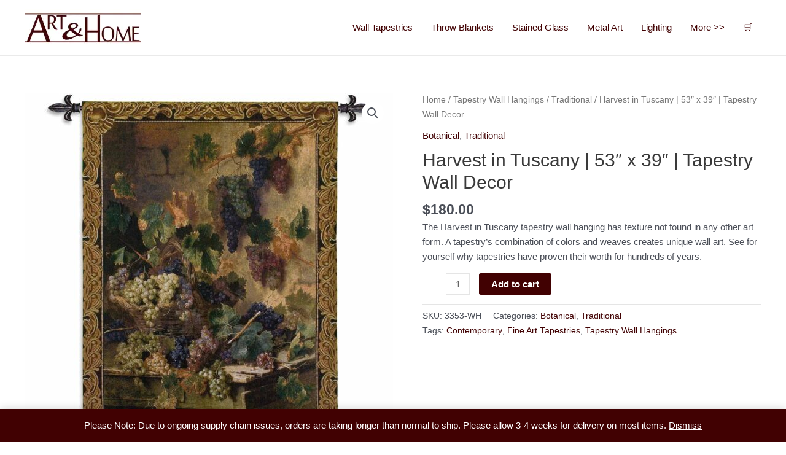

--- FILE ---
content_type: text/html; charset=UTF-8
request_url: https://artandhome.net/product/harvest-in-tuscany-53-x-39-tapestry-wall-decor/
body_size: 25970
content:
<!DOCTYPE html>
<html lang="en-US">
<head>
<meta charset="UTF-8">
<meta name="viewport" content="width=device-width, initial-scale=1">
	 <link rel="profile" href="https://gmpg.org/xfn/11"> 
	 <meta name='robots' content='index, follow, max-image-preview:large, max-snippet:-1, max-video-preview:-1' />
	<style>img:is([sizes="auto" i], [sizes^="auto," i]) { contain-intrinsic-size: 3000px 1500px }</style>
	
	<!-- This site is optimized with the Yoast SEO Premium plugin v20.8 (Yoast SEO v20.8) - https://yoast.com/wordpress/plugins/seo/ -->
	<title>Harvest in Tuscany Tapestry Wall Decor | Art &amp; Home</title>
	<meta name="description" content="The Harvest in Tuscany tapestry wall hanging has texture not found in any other art form. A tapestry&#039;s combination of colors and weaves creates unique wall art. See for yourself why tapestries have proven their worth for hundreds of years." />
	<link rel="canonical" href="https://artandhome.net/product/harvest-in-tuscany-53-x-39-tapestry-wall-decor/" />
	<meta property="og:locale" content="en_US" />
	<meta property="og:type" content="article" />
	<meta property="og:title" content="Harvest in Tuscany | 53&quot; x 39&quot; | Tapestry Wall Decor" />
	<meta property="og:description" content="The Harvest in Tuscany tapestry wall hanging has texture not found in any other art form. A tapestry&#039;s combination of colors and weaves creates unique wall art. See for yourself why tapestries have proven their worth for hundreds of years." />
	<meta property="og:url" content="https://artandhome.net/product/harvest-in-tuscany-53-x-39-tapestry-wall-decor/" />
	<meta property="og:site_name" content="Art &amp; Home" />
	<meta property="article:publisher" content="https://www.facebook.com/artandhome.net/" />
	<meta property="article:modified_time" content="2023-02-17T05:24:02+00:00" />
	<meta property="og:image" content="https://artandhome.net/wp-content/uploads/2020/05/Harvest-in-Tuscany-Tapestry-3353-WH.jpg" />
	<meta property="og:image:width" content="1500" />
	<meta property="og:image:height" content="1470" />
	<meta property="og:image:type" content="image/jpeg" />
	<meta name="twitter:card" content="summary_large_image" />
	<meta name="twitter:site" content="@ARTANDHOME" />
	<meta name="twitter:label1" content="Est. reading time" />
	<meta name="twitter:data1" content="3 minutes" />
	<script type="application/ld+json" class="yoast-schema-graph">{"@context":"https://schema.org","@graph":[{"@type":"WebPage","@id":"https://artandhome.net/product/harvest-in-tuscany-53-x-39-tapestry-wall-decor/","url":"https://artandhome.net/product/harvest-in-tuscany-53-x-39-tapestry-wall-decor/","name":"Harvest in Tuscany Tapestry Wall Decor | Art & Home","isPartOf":{"@id":"https://artandhome.net/#website"},"primaryImageOfPage":{"@id":"https://artandhome.net/product/harvest-in-tuscany-53-x-39-tapestry-wall-decor/#primaryimage"},"image":{"@id":"https://artandhome.net/product/harvest-in-tuscany-53-x-39-tapestry-wall-decor/#primaryimage"},"thumbnailUrl":"https://artandhome.net/wp-content/uploads/2020/05/Harvest-in-Tuscany-Tapestry-3353-WH.jpg","datePublished":"2018-03-28T18:03:21+00:00","dateModified":"2023-02-17T05:24:02+00:00","description":"The Harvest in Tuscany tapestry wall hanging has texture not found in any other art form. A tapestry's combination of colors and weaves creates unique wall art. See for yourself why tapestries have proven their worth for hundreds of years.","breadcrumb":{"@id":"https://artandhome.net/product/harvest-in-tuscany-53-x-39-tapestry-wall-decor/#breadcrumb"},"inLanguage":"en-US","potentialAction":[{"@type":"ReadAction","target":["https://artandhome.net/product/harvest-in-tuscany-53-x-39-tapestry-wall-decor/"]}]},{"@type":"ImageObject","inLanguage":"en-US","@id":"https://artandhome.net/product/harvest-in-tuscany-53-x-39-tapestry-wall-decor/#primaryimage","url":"https://artandhome.net/wp-content/uploads/2020/05/Harvest-in-Tuscany-Tapestry-3353-WH.jpg","contentUrl":"https://artandhome.net/wp-content/uploads/2020/05/Harvest-in-Tuscany-Tapestry-3353-WH.jpg","width":1500,"height":1470},{"@type":"BreadcrumbList","@id":"https://artandhome.net/product/harvest-in-tuscany-53-x-39-tapestry-wall-decor/#breadcrumb","itemListElement":[{"@type":"ListItem","position":1,"name":"Home","item":"https://artandhome.net/"},{"@type":"ListItem","position":2,"name":"Shop Unique Home Decor","item":"https://artandhome.net/shop/"},{"@type":"ListItem","position":3,"name":"Tapestry Wall Hangings","item":"https://artandhome.net/shop/tapestry-wall-hangings/"},{"@type":"ListItem","position":4,"name":"Botanical","item":"https://artandhome.net/shop/tapestry-wall-hangings/botanical-tapestry-wall-hangings/"},{"@type":"ListItem","position":5,"name":"Harvest in Tuscany | 53&#8243; x 39&#8243; | Tapestry Wall Decor"}]},{"@type":"WebSite","@id":"https://artandhome.net/#website","url":"https://artandhome.net/","name":"Art &amp; Home","description":"Unique Home Decor &amp; Accents","publisher":{"@id":"https://artandhome.net/#organization"},"potentialAction":[{"@type":"SearchAction","target":{"@type":"EntryPoint","urlTemplate":"https://artandhome.net/?s={search_term_string}"},"query-input":"required name=search_term_string"}],"inLanguage":"en-US"},{"@type":"Organization","@id":"https://artandhome.net/#organization","name":"Art & Home","url":"https://artandhome.net/","logo":{"@type":"ImageObject","inLanguage":"en-US","@id":"https://artandhome.net/#/schema/logo/image/","url":"https://secureservercdn.net/104.238.69.152/6xr.1a7.myftpupload.com/wp-content/uploads/2018/03/AH-Logo-File-Final.jpg?time=1636580367","contentUrl":"https://secureservercdn.net/104.238.69.152/6xr.1a7.myftpupload.com/wp-content/uploads/2018/03/AH-Logo-File-Final.jpg?time=1636580367","width":1000,"height":250,"caption":"Art & Home"},"image":{"@id":"https://artandhome.net/#/schema/logo/image/"},"sameAs":["https://www.facebook.com/artandhome.net/","https://twitter.com/ARTANDHOME","https://www.instagram.com/artandhomedotnet/","https://www.pinterest.com/artandhomenet/"]}]}</script>
	<!-- / Yoast SEO Premium plugin. -->


<link rel='dns-prefetch' href='//www.googletagmanager.com' />
<link rel='dns-prefetch' href='//pagead2.googlesyndication.com' />
<link rel="alternate" type="application/rss+xml" title="Art &amp; Home &raquo; Feed" href="https://artandhome.net/feed/" />
<link rel="alternate" type="application/rss+xml" title="Art &amp; Home &raquo; Comments Feed" href="https://artandhome.net/comments/feed/" />
<!-- artandhome.net is managing ads with Advanced Ads 2.0.16 – https://wpadvancedads.com/ --><script id="advads-ready">
			window.advanced_ads_ready=function(e,a){a=a||"complete";var d=function(e){return"interactive"===a?"loading"!==e:"complete"===e};d(document.readyState)?e():document.addEventListener("readystatechange",(function(a){d(a.target.readyState)&&e()}),{once:"interactive"===a})},window.advanced_ads_ready_queue=window.advanced_ads_ready_queue||[];		</script>
		<style id='global-styles-inline-css'>
:root{--wp--preset--aspect-ratio--square: 1;--wp--preset--aspect-ratio--4-3: 4/3;--wp--preset--aspect-ratio--3-4: 3/4;--wp--preset--aspect-ratio--3-2: 3/2;--wp--preset--aspect-ratio--2-3: 2/3;--wp--preset--aspect-ratio--16-9: 16/9;--wp--preset--aspect-ratio--9-16: 9/16;--wp--preset--color--black: #000000;--wp--preset--color--cyan-bluish-gray: #abb8c3;--wp--preset--color--white: #ffffff;--wp--preset--color--pale-pink: #f78da7;--wp--preset--color--vivid-red: #cf2e2e;--wp--preset--color--luminous-vivid-orange: #ff6900;--wp--preset--color--luminous-vivid-amber: #fcb900;--wp--preset--color--light-green-cyan: #7bdcb5;--wp--preset--color--vivid-green-cyan: #00d084;--wp--preset--color--pale-cyan-blue: #8ed1fc;--wp--preset--color--vivid-cyan-blue: #0693e3;--wp--preset--color--vivid-purple: #9b51e0;--wp--preset--color--ast-global-color-0: var(--ast-global-color-0);--wp--preset--color--ast-global-color-1: var(--ast-global-color-1);--wp--preset--color--ast-global-color-2: var(--ast-global-color-2);--wp--preset--color--ast-global-color-3: var(--ast-global-color-3);--wp--preset--color--ast-global-color-4: var(--ast-global-color-4);--wp--preset--color--ast-global-color-5: var(--ast-global-color-5);--wp--preset--color--ast-global-color-6: var(--ast-global-color-6);--wp--preset--color--ast-global-color-7: var(--ast-global-color-7);--wp--preset--color--ast-global-color-8: var(--ast-global-color-8);--wp--preset--gradient--vivid-cyan-blue-to-vivid-purple: linear-gradient(135deg,rgba(6,147,227,1) 0%,rgb(155,81,224) 100%);--wp--preset--gradient--light-green-cyan-to-vivid-green-cyan: linear-gradient(135deg,rgb(122,220,180) 0%,rgb(0,208,130) 100%);--wp--preset--gradient--luminous-vivid-amber-to-luminous-vivid-orange: linear-gradient(135deg,rgba(252,185,0,1) 0%,rgba(255,105,0,1) 100%);--wp--preset--gradient--luminous-vivid-orange-to-vivid-red: linear-gradient(135deg,rgba(255,105,0,1) 0%,rgb(207,46,46) 100%);--wp--preset--gradient--very-light-gray-to-cyan-bluish-gray: linear-gradient(135deg,rgb(238,238,238) 0%,rgb(169,184,195) 100%);--wp--preset--gradient--cool-to-warm-spectrum: linear-gradient(135deg,rgb(74,234,220) 0%,rgb(151,120,209) 20%,rgb(207,42,186) 40%,rgb(238,44,130) 60%,rgb(251,105,98) 80%,rgb(254,248,76) 100%);--wp--preset--gradient--blush-light-purple: linear-gradient(135deg,rgb(255,206,236) 0%,rgb(152,150,240) 100%);--wp--preset--gradient--blush-bordeaux: linear-gradient(135deg,rgb(254,205,165) 0%,rgb(254,45,45) 50%,rgb(107,0,62) 100%);--wp--preset--gradient--luminous-dusk: linear-gradient(135deg,rgb(255,203,112) 0%,rgb(199,81,192) 50%,rgb(65,88,208) 100%);--wp--preset--gradient--pale-ocean: linear-gradient(135deg,rgb(255,245,203) 0%,rgb(182,227,212) 50%,rgb(51,167,181) 100%);--wp--preset--gradient--electric-grass: linear-gradient(135deg,rgb(202,248,128) 0%,rgb(113,206,126) 100%);--wp--preset--gradient--midnight: linear-gradient(135deg,rgb(2,3,129) 0%,rgb(40,116,252) 100%);--wp--preset--font-size--small: 13px;--wp--preset--font-size--medium: 20px;--wp--preset--font-size--large: 36px;--wp--preset--font-size--x-large: 42px;--wp--preset--spacing--20: 0.44rem;--wp--preset--spacing--30: 0.67rem;--wp--preset--spacing--40: 1rem;--wp--preset--spacing--50: 1.5rem;--wp--preset--spacing--60: 2.25rem;--wp--preset--spacing--70: 3.38rem;--wp--preset--spacing--80: 5.06rem;--wp--preset--shadow--natural: 6px 6px 9px rgba(0, 0, 0, 0.2);--wp--preset--shadow--deep: 12px 12px 50px rgba(0, 0, 0, 0.4);--wp--preset--shadow--sharp: 6px 6px 0px rgba(0, 0, 0, 0.2);--wp--preset--shadow--outlined: 6px 6px 0px -3px rgba(255, 255, 255, 1), 6px 6px rgba(0, 0, 0, 1);--wp--preset--shadow--crisp: 6px 6px 0px rgba(0, 0, 0, 1);}:root { --wp--style--global--content-size: var(--wp--custom--ast-content-width-size);--wp--style--global--wide-size: var(--wp--custom--ast-wide-width-size); }:where(body) { margin: 0; }.wp-site-blocks > .alignleft { float: left; margin-right: 2em; }.wp-site-blocks > .alignright { float: right; margin-left: 2em; }.wp-site-blocks > .aligncenter { justify-content: center; margin-left: auto; margin-right: auto; }:where(.wp-site-blocks) > * { margin-block-start: 24px; margin-block-end: 0; }:where(.wp-site-blocks) > :first-child { margin-block-start: 0; }:where(.wp-site-blocks) > :last-child { margin-block-end: 0; }:root { --wp--style--block-gap: 24px; }:root :where(.is-layout-flow) > :first-child{margin-block-start: 0;}:root :where(.is-layout-flow) > :last-child{margin-block-end: 0;}:root :where(.is-layout-flow) > *{margin-block-start: 24px;margin-block-end: 0;}:root :where(.is-layout-constrained) > :first-child{margin-block-start: 0;}:root :where(.is-layout-constrained) > :last-child{margin-block-end: 0;}:root :where(.is-layout-constrained) > *{margin-block-start: 24px;margin-block-end: 0;}:root :where(.is-layout-flex){gap: 24px;}:root :where(.is-layout-grid){gap: 24px;}.is-layout-flow > .alignleft{float: left;margin-inline-start: 0;margin-inline-end: 2em;}.is-layout-flow > .alignright{float: right;margin-inline-start: 2em;margin-inline-end: 0;}.is-layout-flow > .aligncenter{margin-left: auto !important;margin-right: auto !important;}.is-layout-constrained > .alignleft{float: left;margin-inline-start: 0;margin-inline-end: 2em;}.is-layout-constrained > .alignright{float: right;margin-inline-start: 2em;margin-inline-end: 0;}.is-layout-constrained > .aligncenter{margin-left: auto !important;margin-right: auto !important;}.is-layout-constrained > :where(:not(.alignleft):not(.alignright):not(.alignfull)){max-width: var(--wp--style--global--content-size);margin-left: auto !important;margin-right: auto !important;}.is-layout-constrained > .alignwide{max-width: var(--wp--style--global--wide-size);}body .is-layout-flex{display: flex;}.is-layout-flex{flex-wrap: wrap;align-items: center;}.is-layout-flex > :is(*, div){margin: 0;}body .is-layout-grid{display: grid;}.is-layout-grid > :is(*, div){margin: 0;}body{padding-top: 0px;padding-right: 0px;padding-bottom: 0px;padding-left: 0px;}a:where(:not(.wp-element-button)){text-decoration: none;}:root :where(.wp-element-button, .wp-block-button__link){background-color: #32373c;border-width: 0;color: #fff;font-family: inherit;font-size: inherit;line-height: inherit;padding: calc(0.667em + 2px) calc(1.333em + 2px);text-decoration: none;}.has-black-color{color: var(--wp--preset--color--black) !important;}.has-cyan-bluish-gray-color{color: var(--wp--preset--color--cyan-bluish-gray) !important;}.has-white-color{color: var(--wp--preset--color--white) !important;}.has-pale-pink-color{color: var(--wp--preset--color--pale-pink) !important;}.has-vivid-red-color{color: var(--wp--preset--color--vivid-red) !important;}.has-luminous-vivid-orange-color{color: var(--wp--preset--color--luminous-vivid-orange) !important;}.has-luminous-vivid-amber-color{color: var(--wp--preset--color--luminous-vivid-amber) !important;}.has-light-green-cyan-color{color: var(--wp--preset--color--light-green-cyan) !important;}.has-vivid-green-cyan-color{color: var(--wp--preset--color--vivid-green-cyan) !important;}.has-pale-cyan-blue-color{color: var(--wp--preset--color--pale-cyan-blue) !important;}.has-vivid-cyan-blue-color{color: var(--wp--preset--color--vivid-cyan-blue) !important;}.has-vivid-purple-color{color: var(--wp--preset--color--vivid-purple) !important;}.has-ast-global-color-0-color{color: var(--wp--preset--color--ast-global-color-0) !important;}.has-ast-global-color-1-color{color: var(--wp--preset--color--ast-global-color-1) !important;}.has-ast-global-color-2-color{color: var(--wp--preset--color--ast-global-color-2) !important;}.has-ast-global-color-3-color{color: var(--wp--preset--color--ast-global-color-3) !important;}.has-ast-global-color-4-color{color: var(--wp--preset--color--ast-global-color-4) !important;}.has-ast-global-color-5-color{color: var(--wp--preset--color--ast-global-color-5) !important;}.has-ast-global-color-6-color{color: var(--wp--preset--color--ast-global-color-6) !important;}.has-ast-global-color-7-color{color: var(--wp--preset--color--ast-global-color-7) !important;}.has-ast-global-color-8-color{color: var(--wp--preset--color--ast-global-color-8) !important;}.has-black-background-color{background-color: var(--wp--preset--color--black) !important;}.has-cyan-bluish-gray-background-color{background-color: var(--wp--preset--color--cyan-bluish-gray) !important;}.has-white-background-color{background-color: var(--wp--preset--color--white) !important;}.has-pale-pink-background-color{background-color: var(--wp--preset--color--pale-pink) !important;}.has-vivid-red-background-color{background-color: var(--wp--preset--color--vivid-red) !important;}.has-luminous-vivid-orange-background-color{background-color: var(--wp--preset--color--luminous-vivid-orange) !important;}.has-luminous-vivid-amber-background-color{background-color: var(--wp--preset--color--luminous-vivid-amber) !important;}.has-light-green-cyan-background-color{background-color: var(--wp--preset--color--light-green-cyan) !important;}.has-vivid-green-cyan-background-color{background-color: var(--wp--preset--color--vivid-green-cyan) !important;}.has-pale-cyan-blue-background-color{background-color: var(--wp--preset--color--pale-cyan-blue) !important;}.has-vivid-cyan-blue-background-color{background-color: var(--wp--preset--color--vivid-cyan-blue) !important;}.has-vivid-purple-background-color{background-color: var(--wp--preset--color--vivid-purple) !important;}.has-ast-global-color-0-background-color{background-color: var(--wp--preset--color--ast-global-color-0) !important;}.has-ast-global-color-1-background-color{background-color: var(--wp--preset--color--ast-global-color-1) !important;}.has-ast-global-color-2-background-color{background-color: var(--wp--preset--color--ast-global-color-2) !important;}.has-ast-global-color-3-background-color{background-color: var(--wp--preset--color--ast-global-color-3) !important;}.has-ast-global-color-4-background-color{background-color: var(--wp--preset--color--ast-global-color-4) !important;}.has-ast-global-color-5-background-color{background-color: var(--wp--preset--color--ast-global-color-5) !important;}.has-ast-global-color-6-background-color{background-color: var(--wp--preset--color--ast-global-color-6) !important;}.has-ast-global-color-7-background-color{background-color: var(--wp--preset--color--ast-global-color-7) !important;}.has-ast-global-color-8-background-color{background-color: var(--wp--preset--color--ast-global-color-8) !important;}.has-black-border-color{border-color: var(--wp--preset--color--black) !important;}.has-cyan-bluish-gray-border-color{border-color: var(--wp--preset--color--cyan-bluish-gray) !important;}.has-white-border-color{border-color: var(--wp--preset--color--white) !important;}.has-pale-pink-border-color{border-color: var(--wp--preset--color--pale-pink) !important;}.has-vivid-red-border-color{border-color: var(--wp--preset--color--vivid-red) !important;}.has-luminous-vivid-orange-border-color{border-color: var(--wp--preset--color--luminous-vivid-orange) !important;}.has-luminous-vivid-amber-border-color{border-color: var(--wp--preset--color--luminous-vivid-amber) !important;}.has-light-green-cyan-border-color{border-color: var(--wp--preset--color--light-green-cyan) !important;}.has-vivid-green-cyan-border-color{border-color: var(--wp--preset--color--vivid-green-cyan) !important;}.has-pale-cyan-blue-border-color{border-color: var(--wp--preset--color--pale-cyan-blue) !important;}.has-vivid-cyan-blue-border-color{border-color: var(--wp--preset--color--vivid-cyan-blue) !important;}.has-vivid-purple-border-color{border-color: var(--wp--preset--color--vivid-purple) !important;}.has-ast-global-color-0-border-color{border-color: var(--wp--preset--color--ast-global-color-0) !important;}.has-ast-global-color-1-border-color{border-color: var(--wp--preset--color--ast-global-color-1) !important;}.has-ast-global-color-2-border-color{border-color: var(--wp--preset--color--ast-global-color-2) !important;}.has-ast-global-color-3-border-color{border-color: var(--wp--preset--color--ast-global-color-3) !important;}.has-ast-global-color-4-border-color{border-color: var(--wp--preset--color--ast-global-color-4) !important;}.has-ast-global-color-5-border-color{border-color: var(--wp--preset--color--ast-global-color-5) !important;}.has-ast-global-color-6-border-color{border-color: var(--wp--preset--color--ast-global-color-6) !important;}.has-ast-global-color-7-border-color{border-color: var(--wp--preset--color--ast-global-color-7) !important;}.has-ast-global-color-8-border-color{border-color: var(--wp--preset--color--ast-global-color-8) !important;}.has-vivid-cyan-blue-to-vivid-purple-gradient-background{background: var(--wp--preset--gradient--vivid-cyan-blue-to-vivid-purple) !important;}.has-light-green-cyan-to-vivid-green-cyan-gradient-background{background: var(--wp--preset--gradient--light-green-cyan-to-vivid-green-cyan) !important;}.has-luminous-vivid-amber-to-luminous-vivid-orange-gradient-background{background: var(--wp--preset--gradient--luminous-vivid-amber-to-luminous-vivid-orange) !important;}.has-luminous-vivid-orange-to-vivid-red-gradient-background{background: var(--wp--preset--gradient--luminous-vivid-orange-to-vivid-red) !important;}.has-very-light-gray-to-cyan-bluish-gray-gradient-background{background: var(--wp--preset--gradient--very-light-gray-to-cyan-bluish-gray) !important;}.has-cool-to-warm-spectrum-gradient-background{background: var(--wp--preset--gradient--cool-to-warm-spectrum) !important;}.has-blush-light-purple-gradient-background{background: var(--wp--preset--gradient--blush-light-purple) !important;}.has-blush-bordeaux-gradient-background{background: var(--wp--preset--gradient--blush-bordeaux) !important;}.has-luminous-dusk-gradient-background{background: var(--wp--preset--gradient--luminous-dusk) !important;}.has-pale-ocean-gradient-background{background: var(--wp--preset--gradient--pale-ocean) !important;}.has-electric-grass-gradient-background{background: var(--wp--preset--gradient--electric-grass) !important;}.has-midnight-gradient-background{background: var(--wp--preset--gradient--midnight) !important;}.has-small-font-size{font-size: var(--wp--preset--font-size--small) !important;}.has-medium-font-size{font-size: var(--wp--preset--font-size--medium) !important;}.has-large-font-size{font-size: var(--wp--preset--font-size--large) !important;}.has-x-large-font-size{font-size: var(--wp--preset--font-size--x-large) !important;}
:root :where(.wp-block-pullquote){font-size: 1.5em;line-height: 1.6;}
</style>
<style id='woocommerce-inline-inline-css'>
.woocommerce form .form-row .required { visibility: visible; }
</style>
<link rel='stylesheet' id='wpo_min-header-0-css' href='https://artandhome.net/wp-content/cache/wpo-minify/1767652707/assets/wpo-minify-header-65a64f9c.min.css' media='all' />
<link rel='stylesheet' id='wpo_min-header-1-css' href='https://artandhome.net/wp-content/cache/wpo-minify/1767652707/assets/wpo-minify-header-8c341300.min.css' media='only screen and (max-width: 921px)' />
<link rel='stylesheet' id='wpo_min-header-2-css' href='https://artandhome.net/wp-content/cache/wpo-minify/1767652707/assets/wpo-minify-header-32383d32.min.css' media='all' />
<script id="google-analytics-opt-out-js-after">
			var gaProperty = 'UA-742183-1';
			var disableStr = 'ga-disable-' + gaProperty;
			if ( document.cookie.indexOf( disableStr + '=true' ) > -1 ) {
				window[disableStr] = true;
			}
			function gaOptout() {
				document.cookie = disableStr + '=true; expires=Thu, 31 Dec 2099 23:59:59 UTC; path=/';
				window[disableStr] = true;
			}
</script>
<script id="google-analytics-js-after">
(function(i,s,o,g,r,a,m){i['GoogleAnalyticsObject']=r;i[r]=i[r]||function(){
		(i[r].q=i[r].q||[]).push(arguments)},i[r].l=1*new Date();a=s.createElement(o),
		m=s.getElementsByTagName(o)[0];a.async=1;a.src=g;m.parentNode.insertBefore(a,m)
		})(window,document,'script', '//www.google-analytics.com/analytics.js','ga');ga( 'create', 'UA-742183-1', 'auto' );(window.gaDevIds=window.gaDevIds||[]).push('dOGY3NW');ga( 'require', 'displayfeatures' );ga( 'require', 'linkid' );ga( 'set', 'anonymizeIp', true );
		ga( 'set', 'dimension1', 'no' );
ga( 'require', 'ec' );
</script>
<script id="wpo_min-header-0-js-extra">
var sgr = {"sgr_site_key":"6LeQImoUAAAAAOkWgZdbRhDRSkseZDI7mogCyhwa"};
</script>
<script src="https://artandhome.net/wp-content/cache/wpo-minify/1767652707/assets/wpo-minify-header-1ae3035a.min.js" id="wpo_min-header-0-js"></script>
<!--[if IE]>
<script src="https://artandhome.net/wp-content/themes/astra/assets/js/minified/flexibility.min.js" id="astra-flexibility-js"></script>
<script id="astra-flexibility-js-after">
flexibility(document.documentElement);
</script>
<![endif]-->
<script id="wpo_min-header-2-js-extra">
var objectL10n = {"yopPollParams":{"urlParams":{"ajax":"https:\/\/artandhome.net\/wp-admin\/admin-ajax.php","wpLogin":"https:\/\/artandhome.net\/wp-login.php?redirect_to=https%3A%2F%2Fartandhome.net%2Fwp-admin%2Fadmin-ajax.php%3Faction%3Dyop_poll_record_wordpress_vote"},"apiParams":{"reCaptcha":{"siteKey":""},"reCaptchaV2Invisible":{"siteKey":""},"reCaptchaV3":{"siteKey":""},"hCaptcha":{"siteKey":""}},"captchaParams":{"imgPath":"https:\/\/artandhome.net\/wp-content\/plugins\/yop-poll\/public\/assets\/img\/","url":"https:\/\/artandhome.net\/wp-content\/plugins\/yop-poll\/app.php","accessibilityAlt":"Sound icon","accessibilityTitle":"Accessibility option: listen to a question and answer it!","accessibilityDescription":"Type below the <strong>answer<\/strong> to what you hear. Numbers or words:","explanation":"Click or touch the <strong>ANSWER<\/strong>","refreshAlt":"Refresh\/reload icon","refreshTitle":"Refresh\/reload: get new images and accessibility option!"},"voteParams":{"invalidPoll":"Invalid Poll","noAnswersSelected":"No answer selected","minAnswersRequired":"At least {min_answers_allowed} answer(s) required","maxAnswersRequired":"A max of {max_answers_allowed} answer(s) accepted","noAnswerForOther":"No other answer entered","noValueForCustomField":"{custom_field_name} is required","consentNotChecked":"You must agree to our terms and conditions","noCaptchaSelected":"Captcha is required","thankYou":"Thank you for your vote"},"resultsParams":{"singleVote":"vote","multipleVotes":"votes","singleAnswer":"answer","multipleAnswers":"answers"}}};
</script>
<script src="https://artandhome.net/wp-content/cache/wpo-minify/1767652707/assets/wpo-minify-header-660a3923.min.js" id="wpo_min-header-2-js"></script>

<!-- Google Analytics snippet added by Site Kit -->
<script src="https://www.googletagmanager.com/gtag/js?id=G-PDZVPX4GZF" id="google_gtagjs-js" async></script>
<script id="google_gtagjs-js-after">
window.dataLayer = window.dataLayer || [];function gtag(){dataLayer.push(arguments);}
gtag('set', 'linker', {"domains":["artandhome.net"]} );
gtag("js", new Date());
gtag("set", "developer_id.dZTNiMT", true);
gtag("config", "G-PDZVPX4GZF");
</script>

<!-- End Google Analytics snippet added by Site Kit -->
<link rel="https://api.w.org/" href="https://artandhome.net/wp-json/" /><link rel="alternate" title="JSON" type="application/json" href="https://artandhome.net/wp-json/wp/v2/product/51149" /><link rel="EditURI" type="application/rsd+xml" title="RSD" href="https://artandhome.net/xmlrpc.php?rsd" />
<meta name="generator" content="WordPress 6.8.3" />
<meta name="generator" content="WooCommerce 7.7.2" />
<link rel='shortlink' href='https://artandhome.net/?p=51149' />
<link rel="alternate" title="oEmbed (JSON)" type="application/json+oembed" href="https://artandhome.net/wp-json/oembed/1.0/embed?url=https%3A%2F%2Fartandhome.net%2Fproduct%2Fharvest-in-tuscany-53-x-39-tapestry-wall-decor%2F" />
<link rel="alternate" title="oEmbed (XML)" type="text/xml+oembed" href="https://artandhome.net/wp-json/oembed/1.0/embed?url=https%3A%2F%2Fartandhome.net%2Fproduct%2Fharvest-in-tuscany-53-x-39-tapestry-wall-decor%2F&#038;format=xml" />
<meta name="generator" content="Site Kit by Google 1.107.0" /><script type='text/javascript' data-cfasync='false'>var _mmunch = {'front': false, 'page': false, 'post': false, 'category': false, 'author': false, 'search': false, 'attachment': false, 'tag': false};_mmunch['post'] = true; _mmunch['postData'] = {"ID":51149,"post_name":"harvest-in-tuscany-53-x-39-tapestry-wall-decor","post_title":"Harvest in Tuscany | 53\" x 39\" | Tapestry Wall Decor","post_type":"product","post_author":"1","post_status":"publish"}; _mmunch['postCategories'] = []; _mmunch['postTags'] = false; _mmunch['postAuthor'] = {"name":"artandhome","ID":1};</script><script data-cfasync="false" src="//a.mailmunch.co/app/v1/site.js" id="mailmunch-script" data-plugin="mc_mm" data-mailmunch-site-id="1012774" async></script><style type="text/css"> .wprm-comment-rating svg { width: 18px !important; height: 18px !important; } img.wprm-comment-rating { width: 90px !important; height: 18px !important; } .wprm-comment-rating svg path { fill: #343434; } .wprm-comment-rating svg polygon { stroke: #343434; } .wprm-comment-ratings-container svg .wprm-star-full { fill: #343434; } .wprm-comment-ratings-container svg .wprm-star-empty { stroke: #343434; }</style>	<noscript><style>.woocommerce-product-gallery{ opacity: 1 !important; }</style></noscript>
	<meta name="google-site-verification" content="5qIeeAurl0F-0YotuTDPtOT1lh4ljb4iZe42_BgbWSU">
<!-- Google AdSense snippet added by Site Kit -->
<meta name="google-adsense-platform-account" content="ca-host-pub-2644536267352236">
<meta name="google-adsense-platform-domain" content="sitekit.withgoogle.com">
<!-- End Google AdSense snippet added by Site Kit -->

<!-- Google AdSense snippet added by Site Kit -->
<script async src="https://pagead2.googlesyndication.com/pagead/js/adsbygoogle.js?client=ca-pub-1776176092429176&amp;host=ca-host-pub-2644536267352236" crossorigin="anonymous"></script>

<!-- End Google AdSense snippet added by Site Kit -->
<script async src="https://pagead2.googlesyndication.com/pagead/js/adsbygoogle.js?client=ca-pub-1776176092429176"></script><script>(adsbygoogle = window.adsbygoogle || []).push({
					google_ad_client: "ca-pub-1776176092429176",
					enable_page_level_ads: true,
					overlays: {bottom: true}
				});</script><style id="uagb-style-frontend-51149">.uagb-block-d80a9b60.wp-block-uagb-image--layout-default figure img{box-shadow: 0px 0px 0 #00000070;}.uagb-block-d80a9b60.wp-block-uagb-image .wp-block-uagb-image__figure figcaption{font-style: normal;text-align: center;}.uagb-block-d80a9b60.wp-block-uagb-image--layout-overlay figure img{box-shadow: 0px 0px 0 #00000070;}.uagb-block-d80a9b60.wp-block-uagb-image--layout-overlay .wp-block-uagb-image--layout-overlay__color-wrapper{opacity: 0.2;}.uagb-block-d80a9b60.wp-block-uagb-image--layout-overlay .wp-block-uagb-image--layout-overlay__inner{left: 15px;right: 15px;top: 15px;bottom: 15px;}.uagb-block-d80a9b60.wp-block-uagb-image--layout-overlay .wp-block-uagb-image--layout-overlay__inner .uagb-image-heading{font-style: normal;color: #fff;opacity: 1;}.uagb-block-d80a9b60.wp-block-uagb-image--layout-overlay .wp-block-uagb-image--layout-overlay__inner .uagb-image-heading a{color: #fff;}.uagb-block-d80a9b60.wp-block-uagb-image--layout-overlay .wp-block-uagb-image--layout-overlay__inner .uagb-image-caption{opacity: 0;}.uagb-block-d80a9b60.wp-block-uagb-image--layout-overlay .wp-block-uagb-image__figure:hover .wp-block-uagb-image--layout-overlay__color-wrapper{opacity: 1;}.uagb-block-d80a9b60.wp-block-uagb-image .wp-block-uagb-image--layout-overlay__inner .uagb-image-separator{width: 30%;border-top-width: 2px;border-top-color: #fff;opacity: 0;}.uagb-block-d80a9b60.wp-block-uagb-image .wp-block-uagb-image__figure img{width: px;height: auto;}.uagb-block-d80a9b60.wp-block-uagb-image .wp-block-uagb-image__figure:hover .wp-block-uagb-image--layout-overlay__inner .uagb-image-caption{opacity: 1;}.uagb-block-d80a9b60.wp-block-uagb-image .wp-block-uagb-image__figure:hover .wp-block-uagb-image--layout-overlay__inner .uagb-image-separator{opacity: 1;}.uagb-block-d80a9b60.wp-block-uagb-image--layout-default figure img:hover{box-shadow: 0px 0px 0 #00000070;}.uagb-block-d80a9b60.wp-block-uagb-image--layout-overlay figure img:hover{box-shadow: 0px 0px 0 #00000070;}@media only screen and (max-width: 976px) {.uagb-block-d80a9b60.wp-block-uagb-image .wp-block-uagb-image__figure img{width: px;height: auto;}}@media only screen and (max-width: 767px) {.uagb-block-d80a9b60.wp-block-uagb-image .wp-block-uagb-image__figure img{width: px;height: auto;}}.uagb-block-be9e7faf .uagb-ss-repeater a.uagb-ss__link{color: #3a3a3a;}.uagb-block-be9e7faf .uagb-ss-repeater a.uagb-ss__link svg{fill: #3a3a3a;}.uagb-block-be9e7faf.uagb-social-share__layout-vertical .uagb-ss__wrapper{margin-left: 0;margin-right: 0;margin-bottom: 10px;}.uagb-block-be9e7faf.uagb-social-share__layout-vertical .uagb-ss__link{padding: 10px;}.uagb-block-be9e7faf.uagb-social-share__layout-horizontal .uagb-ss__link{padding: 10px;}.uagb-block-be9e7faf.uagb-social-share__layout-horizontal .uagb-ss__wrapper{margin-left: 5px;margin-right: 5px;}.uagb-block-be9e7faf .wp-block-uagb-social-share-child {border-radius: 0px;}.uagb-block-be9e7faf .uagb-ss__source-wrap{width: 30px;}.uagb-block-be9e7faf .uagb-ss__source-wrap svg{width: 30px;height: 30px;}.uagb-block-be9e7faf .uagb-ss__source-image{width: 30px;}.uagb-block-be9e7faf .uagb-ss__source-icon{width: 30px;height: 30px;font-size: 30px;}.uagb-block-be9e7faf.uagb-social-share__outer-wrap{justify-content: center;-webkit-box-pack: center;-ms-flex-pack: center;-webkit-box-align: center;-ms-flex-align: center;align-items: center;}.uagb-block-e9c73a7d.uagb-ss-repeater a.uagb-ss__link{color: #3b5998;}.uagb-block-e9c73a7d.uagb-ss-repeater a.uagb-ss__link svg{fill: #3b5998;}.uagb-block-175d2843.uagb-ss-repeater a.uagb-ss__link{color: #55acee;}.uagb-block-175d2843.uagb-ss-repeater a.uagb-ss__link svg{fill: #55acee;}.uagb-block-82f94ce3.uagb-ss-repeater a.uagb-ss__link{color: #bd081c;}.uagb-block-82f94ce3.uagb-ss-repeater a.uagb-ss__link svg{fill: #bd081c;}.uagb-block-63321293.uagb-ss-repeater a.uagb-ss__link{color: #0077b5;}.uagb-block-63321293.uagb-ss-repeater a.uagb-ss__link svg{fill: #0077b5;}@media only screen and (max-width: 976px) {.uagb-block-be9e7faf.uagb-social-share__layout-vertical .uagb-ss__wrapper{margin-left: 0;margin-right: 0;}.uagb-block-be9e7faf.uagb-social-share__layout-horizontal .uagb-ss__wrapper{margin-left: 5px;margin-right: 5px;}.uagb-block-be9e7faf.uagb-social-share__outer-wrap{justify-content: center;-webkit-box-pack: center;-ms-flex-pack: center;-webkit-box-align: center;-ms-flex-align: center;align-items: center;}}@media only screen and (max-width: 767px) {.uagb-block-be9e7faf.uagb-social-share__layout-vertical .uagb-ss__wrapper{margin-left: 0;margin-right: 0;}.uagb-block-be9e7faf.uagb-social-share__layout-horizontal .uagb-ss__wrapper{margin-left: 5px;margin-right: 5px;}.uagb-block-be9e7faf.uagb-social-share__outer-wrap{justify-content: center;-webkit-box-pack: center;-ms-flex-pack: center;-webkit-box-align: center;-ms-flex-align: center;align-items: center;}}</style><link rel="icon" href="https://artandhome.net/wp-content/uploads/2018/03/cropped-AH-Logo-File-Final-FavIcon-32x32.png" sizes="32x32" />
<link rel="icon" href="https://artandhome.net/wp-content/uploads/2018/03/cropped-AH-Logo-File-Final-FavIcon-192x192.png" sizes="192x192" />
<link rel="apple-touch-icon" href="https://artandhome.net/wp-content/uploads/2018/03/cropped-AH-Logo-File-Final-FavIcon-180x180.png" />
<meta name="msapplication-TileImage" content="https://artandhome.net/wp-content/uploads/2018/03/cropped-AH-Logo-File-Final-FavIcon-270x270.png" />
</head>

<body  class="wp-singular product-template-default single single-product postid-51149 wp-custom-logo wp-theme-astra theme-astra woocommerce woocommerce-page woocommerce-demo-store woocommerce-no-js ast-desktop ast-plain-container ast-no-sidebar astra-4.1.5 ast-blog-single-style-1 ast-custom-post-type ast-single-post ast-inherit-site-logo-transparent ast-hfb-header ast-woocommerce-related-upsell-list-style rel-up-columns-4 tablet-rel-up-columns-3 mobile-rel-up-columns-2 ast-normal-title-enabled aa-prefix-advads- astra-addon-4.1.5">

<a
	class="skip-link screen-reader-text"
	href="#content"
	role="link"
	title="Skip to content">
		Skip to content</a>

<div
class="hfeed site" id="page">
			<header
		class="site-header header-main-layout-1 ast-primary-menu-enabled ast-logo-title-inline ast-hide-custom-menu-mobile ast-builder-menu-toggle-icon ast-mobile-header-inline" id="masthead" itemtype="https://schema.org/WPHeader" itemscope="itemscope" itemid="#masthead"		>
			<div id="ast-desktop-header" data-toggle-type="dropdown">
		<div class="ast-main-header-wrap main-header-bar-wrap ">
		<div class="ast-primary-header-bar ast-primary-header main-header-bar site-header-focus-item" data-section="section-primary-header-builder">
						<div class="site-primary-header-wrap ast-builder-grid-row-container site-header-focus-item ast-container" data-section="section-primary-header-builder">
				<div class="ast-builder-grid-row ast-builder-grid-row-has-sides ast-builder-grid-row-no-center">
											<div class="site-header-primary-section-left site-header-section ast-flex site-header-section-left">
									<div class="ast-builder-layout-element ast-flex site-header-focus-item" data-section="title_tagline">
											<div
				class="site-branding ast-site-identity" itemtype="https://schema.org/Organization" itemscope="itemscope"				>
					<span class="site-logo-img"><a href="https://artandhome.net/" class="custom-logo-link" rel="home"><img width="190" height="60" src="https://artandhome.net/wp-content/uploads/2020/07/Art-and-Home-Logo-190x60-1.jpg.webp" class="custom-logo" alt="Art &amp; Home Logo" decoding="async" srcset="https://artandhome.net/wp-content/uploads/2020/07/Art-and-Home-Logo-190x60-1.jpg.webp 190w, https://artandhome.net/wp-content/uploads/2020/07/Art-and-Home-Logo-190x60-1-150x47.jpg 150w" sizes="(max-width: 190px) 100vw, 190px" /></a></span>				</div>
			<!-- .site-branding -->
					</div>
								</div>
																									<div class="site-header-primary-section-right site-header-section ast-flex ast-grid-right-section">
										<div class="ast-builder-menu-1 ast-builder-menu ast-flex ast-builder-menu-1-focus-item ast-builder-layout-element site-header-focus-item" data-section="section-hb-menu-1">
			<div class="ast-main-header-bar-alignment"><div class="main-header-bar-navigation"><nav class="site-navigation ast-flex-grow-1 navigation-accessibility site-header-focus-item" id="primary-site-navigation-desktop" aria-label="Site Navigation" itemtype="https://schema.org/SiteNavigationElement" itemscope="itemscope"><div class="main-navigation ast-inline-flex"><ul id="ast-hf-menu-1" class="main-header-menu ast-menu-shadow ast-nav-menu ast-flex  submenu-with-border stack-on-mobile"><li id="menu-item-172509" class="menu-item menu-item-type-custom menu-item-object-custom menu-item-172509"><a href="/shop/tapestry-wall-hangings/" class="menu-link">Wall Tapestries</a></li>
<li id="menu-item-362155" class="menu-item menu-item-type-custom menu-item-object-custom menu-item-362155"><a href="/shop/tapestry-throw-blankets/" class="menu-link">Throw Blankets</a></li>
<li id="menu-item-369579" class="menu-item menu-item-type-custom menu-item-object-custom menu-item-369579"><a href="/shop/stained-glass-panels-windows/" class="menu-link">Stained Glass</a></li>
<li id="menu-item-172507" class="menu-item menu-item-type-custom menu-item-object-custom menu-item-172507"><a href="/shop/metal-wall-art/" class="menu-link">Metal Art</a></li>
<li id="menu-item-365758" class="menu-item menu-item-type-custom menu-item-object-custom menu-item-365758"><a href="/shop/lamps-lighting/" class="menu-link">Lighting</a></li>
<li id="menu-item-172510" class="menu-item menu-item-type-custom menu-item-object-custom menu-item-172510"><a href="/shop/" class="menu-link">More >></a></li>
<li id="menu-item-365755" class="menu-item menu-item-type-custom menu-item-object-custom menu-item-365755"><a href="/cart/" class="menu-link">🛒</a></li>
</ul></div></nav></div></div>		</div>
									</div>
												</div>
					</div>
								</div>
			</div>
		<div class="ast-desktop-header-content content-align-flex-start ">
				<div class="ast-builder-menu-mobile ast-builder-menu ast-builder-menu-mobile-focus-item ast-builder-layout-element site-header-focus-item" data-section="section-header-mobile-menu">
			<div class="ast-main-header-bar-alignment"><div class="main-header-bar-navigation"><nav class="site-navigation ast-flex-grow-1 navigation-accessibility site-header-focus-item" id="ast-desktop-site-navigation" aria-label="Site Navigation" itemtype="https://schema.org/SiteNavigationElement" itemscope="itemscope"><div class="main-navigation"><ul id="ast-desktop-toggle-menu" class="main-header-menu ast-nav-menu ast-flex  submenu-with-border astra-menu-animation-fade  stack-on-mobile"><li class="menu-item menu-item-type-custom menu-item-object-custom menu-item-172509"><a href="/shop/tapestry-wall-hangings/" class="menu-link">Wall Tapestries</a></li>
<li class="menu-item menu-item-type-custom menu-item-object-custom menu-item-362155"><a href="/shop/tapestry-throw-blankets/" class="menu-link">Throw Blankets</a></li>
<li class="menu-item menu-item-type-custom menu-item-object-custom menu-item-369579"><a href="/shop/stained-glass-panels-windows/" class="menu-link">Stained Glass</a></li>
<li class="menu-item menu-item-type-custom menu-item-object-custom menu-item-172507"><a href="/shop/metal-wall-art/" class="menu-link">Metal Art</a></li>
<li class="menu-item menu-item-type-custom menu-item-object-custom menu-item-365758"><a href="/shop/lamps-lighting/" class="menu-link">Lighting</a></li>
<li class="menu-item menu-item-type-custom menu-item-object-custom menu-item-172510"><a href="/shop/" class="menu-link">More >></a></li>
<li class="menu-item menu-item-type-custom menu-item-object-custom menu-item-365755"><a href="/cart/" class="menu-link">🛒</a></li>
</ul></div></nav></div></div>		</div>
			</div>
</div> <!-- Main Header Bar Wrap -->
<div id="ast-mobile-header" class="ast-mobile-header-wrap " data-type="dropdown">
		<div class="ast-main-header-wrap main-header-bar-wrap" >
		<div class="ast-primary-header-bar ast-primary-header main-header-bar site-primary-header-wrap site-header-focus-item ast-builder-grid-row-layout-default ast-builder-grid-row-tablet-layout-default ast-builder-grid-row-mobile-layout-default" data-section="section-primary-header-builder">
									<div class="ast-builder-grid-row ast-builder-grid-row-has-sides ast-builder-grid-row-no-center">
													<div class="site-header-primary-section-left site-header-section ast-flex site-header-section-left">
										<div class="ast-builder-layout-element ast-flex site-header-focus-item" data-section="title_tagline">
											<div
				class="site-branding ast-site-identity" itemtype="https://schema.org/Organization" itemscope="itemscope"				>
					<span class="site-logo-img"><a href="https://artandhome.net/" class="custom-logo-link" rel="home"><img width="190" height="60" src="https://artandhome.net/wp-content/uploads/2020/07/Art-and-Home-Logo-190x60-1.jpg.webp" class="custom-logo" alt="Art &amp; Home Logo" decoding="async" srcset="https://artandhome.net/wp-content/uploads/2020/07/Art-and-Home-Logo-190x60-1.jpg.webp 190w, https://artandhome.net/wp-content/uploads/2020/07/Art-and-Home-Logo-190x60-1-150x47.jpg 150w" sizes="(max-width: 190px) 100vw, 190px" /></a></span>				</div>
			<!-- .site-branding -->
					</div>
									</div>
																									<div class="site-header-primary-section-right site-header-section ast-flex ast-grid-right-section">
										<div class="ast-builder-layout-element ast-flex site-header-focus-item" data-section="section-header-mobile-trigger">
						<div class="ast-button-wrap">
				<button type="button" class="menu-toggle main-header-menu-toggle ast-mobile-menu-trigger-minimal"   aria-expanded="false">
					<span class="screen-reader-text">Main Menu</span>
					<span class="mobile-menu-toggle-icon">
						<span class="ahfb-svg-iconset ast-inline-flex svg-baseline"><svg class='ast-mobile-svg ast-menu-svg' fill='currentColor' version='1.1' xmlns='http://www.w3.org/2000/svg' width='24' height='24' viewBox='0 0 24 24'><path d='M3 13h18c0.552 0 1-0.448 1-1s-0.448-1-1-1h-18c-0.552 0-1 0.448-1 1s0.448 1 1 1zM3 7h18c0.552 0 1-0.448 1-1s-0.448-1-1-1h-18c-0.552 0-1 0.448-1 1s0.448 1 1 1zM3 19h18c0.552 0 1-0.448 1-1s-0.448-1-1-1h-18c-0.552 0-1 0.448-1 1s0.448 1 1 1z'></path></svg></span><span class="ahfb-svg-iconset ast-inline-flex svg-baseline"><svg class='ast-mobile-svg ast-close-svg' fill='currentColor' version='1.1' xmlns='http://www.w3.org/2000/svg' width='24' height='24' viewBox='0 0 24 24'><path d='M5.293 6.707l5.293 5.293-5.293 5.293c-0.391 0.391-0.391 1.024 0 1.414s1.024 0.391 1.414 0l5.293-5.293 5.293 5.293c0.391 0.391 1.024 0.391 1.414 0s0.391-1.024 0-1.414l-5.293-5.293 5.293-5.293c0.391-0.391 0.391-1.024 0-1.414s-1.024-0.391-1.414 0l-5.293 5.293-5.293-5.293c-0.391-0.391-1.024-0.391-1.414 0s-0.391 1.024 0 1.414z'></path></svg></span>					</span>
									</button>
			</div>
					</div>
									</div>
											</div>
						</div>
	</div>
		<div class="ast-mobile-header-content content-align-flex-start ">
				<div class="ast-builder-menu-mobile ast-builder-menu ast-builder-menu-mobile-focus-item ast-builder-layout-element site-header-focus-item" data-section="section-header-mobile-menu">
			<div class="ast-main-header-bar-alignment"><div class="main-header-bar-navigation"><nav class="site-navigation ast-flex-grow-1 navigation-accessibility site-header-focus-item" id="ast-mobile-site-navigation" aria-label="Site Navigation" itemtype="https://schema.org/SiteNavigationElement" itemscope="itemscope"><div class="main-navigation"><ul id="ast-hf-mobile-menu" class="main-header-menu ast-nav-menu ast-flex  submenu-with-border astra-menu-animation-fade  stack-on-mobile"><li class="menu-item menu-item-type-custom menu-item-object-custom menu-item-172509"><a href="/shop/tapestry-wall-hangings/" class="menu-link">Wall Tapestries</a></li>
<li class="menu-item menu-item-type-custom menu-item-object-custom menu-item-362155"><a href="/shop/tapestry-throw-blankets/" class="menu-link">Throw Blankets</a></li>
<li class="menu-item menu-item-type-custom menu-item-object-custom menu-item-369579"><a href="/shop/stained-glass-panels-windows/" class="menu-link">Stained Glass</a></li>
<li class="menu-item menu-item-type-custom menu-item-object-custom menu-item-172507"><a href="/shop/metal-wall-art/" class="menu-link">Metal Art</a></li>
<li class="menu-item menu-item-type-custom menu-item-object-custom menu-item-365758"><a href="/shop/lamps-lighting/" class="menu-link">Lighting</a></li>
<li class="menu-item menu-item-type-custom menu-item-object-custom menu-item-172510"><a href="/shop/" class="menu-link">More >></a></li>
<li class="menu-item menu-item-type-custom menu-item-object-custom menu-item-365755"><a href="/cart/" class="menu-link">🛒</a></li>
</ul></div></nav></div></div>		</div>
			</div>
</div>
		</header><!-- #masthead -->
			<div id="content" class="site-content">
		<div class="ast-container">
		
				<div id="primary" class="content-area primary">

				
				<main id="main" class="site-main">
					<div class="ast-woocommerce-container">
			
					
			<div class="woocommerce-notices-wrapper"></div><div id="product-51149" class="ast-article-single ast-woo-product-no-review desktop-align-left tablet-align-left mobile-align-left remove-featured-img-padding ast-product-gallery-layout-horizontal-slider ast-product-gallery-with-no-image ast-product-tabs-layout-horizontal product type-product post-51149 status-publish first instock product_cat-botanical-tapestry-wall-hangings product_cat-traditional-tapestry-wall-hangings product_tag-contemporary product_tag-fine-art-tapestries product_tag-tapestry-wall-hangings has-post-thumbnail shipping-taxable purchasable product-type-simple">

	<div class="woocommerce-product-gallery woocommerce-product-gallery--with-images woocommerce-product-gallery--columns-4 images" data-columns="4" style="opacity: 0; transition: opacity .25s ease-in-out;">
	<figure class="woocommerce-product-gallery__wrapper">
		<div data-thumb="https://artandhome.net/wp-content/uploads/2020/05/Harvest-in-Tuscany-Tapestry-3353-WH-150x150.jpg" data-thumb-alt="" class="woocommerce-product-gallery__image"><a href="https://artandhome.net/wp-content/uploads/2020/05/Harvest-in-Tuscany-Tapestry-3353-WH.jpg"><img width="600" height="588" src="https://artandhome.net/wp-content/uploads/2020/05/Harvest-in-Tuscany-Tapestry-3353-WH-600x588.jpg" class="wp-post-image" alt="" title="Harvest-in-Tuscany-Tapestry-3353-WH" data-caption="" data-src="https://artandhome.net/wp-content/uploads/2020/05/Harvest-in-Tuscany-Tapestry-3353-WH.jpg" data-large_image="https://artandhome.net/wp-content/uploads/2020/05/Harvest-in-Tuscany-Tapestry-3353-WH.jpg" data-large_image_width="1500" data-large_image_height="1470" /></a></div>	</figure>

		<!-- Product gallery thumbnail -->
			<div class="ast-single-product-thumbnails
		">
			<div class="woocommerce-product-gallery-thumbnails__wrapper">
				<div data-slide-number="0" data-thumb="https://artandhome.net/wp-content/uploads/2020/05/Harvest-in-Tuscany-Tapestry-3353-WH-100x100.jpg" data-thumb-alt="" class="ast-woocommerce-product-gallery__image flex-active-slide"><img width="100" height="100" src="https://artandhome.net/wp-content/uploads/2020/05/Harvest-in-Tuscany-Tapestry-3353-WH-100x100.jpg" class="attachment-100x100 size-100x100" alt="" /></div>			</div>
		</div>
	</div>


	<div class="summary entry-summary">
		<nav class="woocommerce-breadcrumb"><a href="https://artandhome.net">Home</a>&nbsp;&#47;&nbsp;<a href="https://artandhome.net/shop/tapestry-wall-hangings/">Tapestry Wall Hangings</a>&nbsp;&#47;&nbsp;<a href="https://artandhome.net/shop/tapestry-wall-hangings/traditional-tapestry-wall-hangings/">Traditional</a>&nbsp;&#47;&nbsp;Harvest in Tuscany | 53&#8243; x 39&#8243; | Tapestry Wall Decor</nav><span class="single-product-category"><a href="https://artandhome.net/shop/tapestry-wall-hangings/botanical-tapestry-wall-hangings/" rel="tag">Botanical</a>, <a href="https://artandhome.net/shop/tapestry-wall-hangings/traditional-tapestry-wall-hangings/" rel="tag">Traditional</a></span><h1 class="product_title entry-title">Harvest in Tuscany | 53&#8243; x 39&#8243; | Tapestry Wall Decor</h1><p class="price"><span class="woocommerce-Price-amount amount"><bdi><span class="woocommerce-Price-currencySymbol">&#36;</span>180.00</bdi></span></p>
<div class="woocommerce-product-details__short-description">
	<p>The Harvest in Tuscany tapestry wall hanging has texture not found in any other art form. A tapestry&#8217;s combination of colors and weaves creates unique wall art. See for yourself why tapestries have proven their worth for hundreds of years.</p>
</div>

	
	<form class="cart" action="https://artandhome.net/product/harvest-in-tuscany-53-x-39-tapestry-wall-decor/" method="post" enctype='multipart/form-data'>
		
		<div class="quantity">
		<label class="screen-reader-text" for="quantity_696b186e71bc8">Harvest in Tuscany | 53&quot; x 39&quot; | Tapestry Wall Decor quantity</label>
	<input
		type="number"
				id="quantity_696b186e71bc8"
		class="input-text qty text"
		name="quantity"
		value="1"
		title="Qty"
		size="4"
		min="1"
		max=""
					step="1"
			placeholder=""
			inputmode="numeric"
			autocomplete="off"
			/>
	</div>

		<button type="submit" name="add-to-cart" value="51149" class="single_add_to_cart_button button alt wp-element-button">Add to cart</button>

			</form>

	
<div class="product_meta">

	
	
		<span class="sku_wrapper">SKU: <span class="sku">3353-WH</span></span>

	
	<span class="posted_in">Categories: <a href="https://artandhome.net/shop/tapestry-wall-hangings/botanical-tapestry-wall-hangings/" rel="tag">Botanical</a>, <a href="https://artandhome.net/shop/tapestry-wall-hangings/traditional-tapestry-wall-hangings/" rel="tag">Traditional</a></span>
	<span class="tagged_as">Tags: <a href="https://artandhome.net/product-tag/contemporary/" rel="tag">Contemporary</a>, <a href="https://artandhome.net/product-tag/fine-art-tapestries/" rel="tag">Fine Art Tapestries</a>, <a href="https://artandhome.net/product-tag/tapestry-wall-hangings/" rel="tag">Tapestry Wall Hangings</a></span>
	
</div>
	</div>

	
	<div class="woocommerce-tabs wc-tabs-wrapper">
		<ul class="tabs wc-tabs" role="tablist">
							<li class="description_tab" id="tab-title-description" role="tab" aria-controls="tab-description">
					<a href="#tab-description">
						Description					</a>
				</li>
					</ul>
					<div class="woocommerce-Tabs-panel woocommerce-Tabs-panel--description panel entry-content wc-tab" id="tab-description" role="tabpanel" aria-labelledby="tab-title-description">
				

<div class='mailmunch-forms-before-post' style='display: none !important;'></div><p>The Harvest in Tuscany tapestry wall hanging has texture not found in any other art form. Grapes and wine have inspired tapestries for over 1,000 years. Our Vineyard collection will take you away and set the mood. The calming nature of the tapestry will intoxicate you as you are lost in the art. Come in and have a drink.</p>
<p>Set yourself apart and experience the fine art of a tapestry wall hanging in your world. The combination of the threads and weave create a unique art experience that changes with each viewing angle.</p>
<h3>Harvest in Tuscany Tapestry Wall Decor Features:</h3>
<ul>
<li>Size: 53&#8243; x 39&#8243;</li>
<li>Jacquard-woven to create superb depth, texture, and richness</li>
<li>A unique art installation and provide acoustic benefits by softening the noise in any room.</li>
<li>Arrives at your home finished and ready to hang.</li>
<li>American Made</li>
<li>Rods, Finials, and/or Tassels are not included.</li>
</ul>
<p><b> All tapestries are special order items. Most tapestry orders will ship within 3 &#8211; 5 business days of purchase. </b></p>
<h3>About Fine Art Tapestries:</h3>
<p>Fine Art Tapestries wall hangings are woven on jacquard looms and utilize up to 17 miles of thread in each design, which is part of why a tapestry wall hanging will help take your wall decor to the next level. Nestled in the Blue Ridge Mountains just south of Asheville, North Carolina, Fine Art Tapestries finds its home in a town of less than 1,000 residents. The tranquility of the area is unsurpassed. As craftsmen and artisans, they have established a worldwide reputation for their exquisite work.</p>
<p>Each wall hanging is then hand-finished for extraordinary detail.</p>
<h3>Tapestry Wall Decor Care and Maintenance:</h3>
<p>Wall Tapestries are one of the lowest maintenance decor items you could ever own. Based on the heirloom-quality of these pieces, a tapestry wall hanging will only require light dusting and the occasional vacuum using the appropriate upholstery attachment. Plus, any marks or scuffs that occur naturally on a tapestry simply add to the history and the uniqueness of each individual artwork.</p>
<p>Art &amp; Home has been a proud retailer of these exquisite tapestry wall hangings since 2006. With over 10 years experience selling these wonderful decor items, we are proud to say that we have helped thousands of people decorate their homes with these unique and beautiful tapestries. Here are just a few of the overwhelming responses we&#8217;ve received about our tapestry wall hangings.</p>
<p><em>&#8220;This Is Gorgeous. Five Stars!&#8221;</em></p>
<p><em>&#8220;A beautiful addition to my home decor. Extremely pleased.&#8221;</em></p>
<p>Our family loves these <a href="https://artandhome.net/shop/tapestry-wall-hangings/">Heirloom Quality Tapestries</a> and we&#8217;re certain your family will love them too.</p><div class='mailmunch-forms-in-post-middle' style='display: none !important;'></div>
<h3>See More Fantastic Botanical Tapestry Wall Hangings</h3>
<div class="woocommerce columns-4 "><ul class="products columns-4">
<li class="ast-article-single ast-woo-product-no-review desktop-align-left tablet-align-left mobile-align-left remove-featured-img-padding ast-product-gallery-layout-horizontal-slider ast-product-gallery-with-no-image ast-product-tabs-layout-horizontal product type-product post-358983 status-publish first instock product_cat-botanical-tapestry-wall-hangings product_cat-floral-decor-accents product_cat-florals-tapestry-wall-hangings has-post-thumbnail shipping-taxable purchasable product-type-simple">
	<div class="astra-shop-thumbnail-wrap"><a href="https://artandhome.net/product/seasons-iv-tapestry/" class="woocommerce-LoopProduct-link woocommerce-loop-product__link"><img decoding="async" width="300" height="254" src="[data-uri]" class="attachment-woocommerce_thumbnail size-woocommerce_thumbnail lazyload" alt="" sizes="(max-width: 300px) 100vw, 300px" data-src="https://artandhome.net/wp-content/uploads/2018/03/Tapestry-Wall-Hanging-1646-WH-D__52637-300x254.jpg" data-srcset="https://artandhome.net/wp-content/uploads/2018/03/Tapestry-Wall-Hanging-1646-WH-D__52637-300x254.jpg 300w, https://artandhome.net/wp-content/uploads/2018/03/Tapestry-Wall-Hanging-1646-WH-D__52637-600x509.jpg 600w, https://artandhome.net/wp-content/uploads/2018/03/Tapestry-Wall-Hanging-1646-WH-D__52637-768x651.jpg 768w, https://artandhome.net/wp-content/uploads/2018/03/Tapestry-Wall-Hanging-1646-WH-D__52637-1024x868.jpg 1024w, https://artandhome.net/wp-content/uploads/2018/03/Tapestry-Wall-Hanging-1646-WH-D__52637.jpg 1280w"></a><a href="?add-to-cart=358983" data-quantity="1" class="ast-on-card-button ast-select-options-trigger product_type_simple add_to_cart_button ajax_add_to_cart" data-product_id="358983" data-product_sku="1646-WH" aria-label="Add &ldquo;Seasons IV | 27&quot; x 27&quot; | Floral Tapestry Wall Hanging&rdquo; to your cart" rel="nofollow"> <span class="ast-card-action-tooltip"> Add to cart </span> <span class="ahfb-svg-iconset"> <span class="ast-icon icon-bag"><svg xmlns="http://www.w3.org/2000/svg" xmlns:xlink="http://www.w3.org/1999/xlink" version="1.1" id="ast-bag-icon-svg" x="0px" y="0px" width="100" height="100" viewBox="826 826 140 140" enable-background="new 826 826 140 140" xml:space="preserve">
				<path d="M960.758,934.509l2.632,23.541c0.15,1.403-0.25,2.657-1.203,3.761c-0.953,1.053-2.156,1.579-3.61,1.579H833.424  c-1.454,0-2.657-0.526-3.61-1.579c-0.952-1.104-1.354-2.357-1.203-3.761l2.632-23.541H960.758z M953.763,871.405l6.468,58.29H831.77  l6.468-58.29c0.15-1.203,0.677-2.218,1.58-3.045c0.903-0.827,1.981-1.241,3.234-1.241h19.254v9.627c0,2.658,0.94,4.927,2.82,6.807  s4.149,2.82,6.807,2.82c2.658,0,4.926-0.94,6.807-2.82s2.821-4.149,2.821-6.807v-9.627h28.882v9.627  c0,2.658,0.939,4.927,2.819,6.807c1.881,1.88,4.149,2.82,6.807,2.82s4.927-0.94,6.808-2.82c1.879-1.88,2.82-4.149,2.82-6.807v-9.627  h19.253c1.255,0,2.332,0.414,3.235,1.241C953.086,869.187,953.612,870.202,953.763,871.405z M924.881,857.492v19.254  c0,1.304-0.476,2.432-1.429,3.385s-2.08,1.429-3.385,1.429c-1.303,0-2.432-0.477-3.384-1.429c-0.953-0.953-1.43-2.081-1.43-3.385  v-19.254c0-5.315-1.881-9.853-5.641-13.613c-3.76-3.761-8.298-5.641-13.613-5.641s-9.853,1.88-13.613,5.641  c-3.761,3.76-5.641,8.298-5.641,13.613v19.254c0,1.304-0.476,2.432-1.429,3.385c-0.953,0.953-2.081,1.429-3.385,1.429  c-1.303,0-2.432-0.477-3.384-1.429c-0.953-0.953-1.429-2.081-1.429-3.385v-19.254c0-7.973,2.821-14.779,8.461-20.42  c5.641-5.641,12.448-8.461,20.42-8.461c7.973,0,14.779,2.82,20.42,8.461C922.062,842.712,924.881,849.519,924.881,857.492z"/>
				</svg></span> </span> </a></div><div class="astra-shop-summary-wrap">			<span class="ast-woo-product-category">
				Botanical			</span>
			<a href="https://artandhome.net/product/seasons-iv-tapestry/" class="ast-loop-product__link"><h2 class="woocommerce-loop-product__title">Seasons IV | 27&#8243; x 27&#8243; | Floral Tapestry Wall Hanging</h2></a>
	<span class="price"><span class="woocommerce-Price-amount amount"><bdi><span class="woocommerce-Price-currencySymbol">&#36;</span>100.00</bdi></span></span>
<a href="?add-to-cart=358983" data-quantity="1" class="button wp-element-button product_type_simple add_to_cart_button ajax_add_to_cart " data-product_id="358983" data-product_sku="1646-WH" aria-label="Add &ldquo;Seasons IV | 27&quot; x 27&quot; | Floral Tapestry Wall Hanging&rdquo; to your cart" rel="nofollow" data-product_price="100" data-product_name="Seasons IV | 27&quot; x 27&quot; | Floral Tapestry Wall Hanging" data-google_product_id="">Add to cart</a></div></li>
<li class="ast-article-single ast-woo-product-no-review desktop-align-left tablet-align-left mobile-align-left remove-featured-img-padding ast-product-gallery-layout-horizontal-slider ast-product-gallery-with-no-image ast-product-tabs-layout-horizontal product type-product post-54554 status-publish instock product_cat-botanical-tapestry-wall-hangings product_cat-traditional-tapestry-wall-hangings product_tag-fine-art-tapestries product_tag-tapestry-wall-hangings product_tag-traditional has-post-thumbnail shipping-taxable purchasable product-type-simple">
	<div class="astra-shop-thumbnail-wrap"><a href="https://artandhome.net/product/dionysus-vine-53-x-69-woven-tapestry-decor/" class="woocommerce-LoopProduct-link woocommerce-loop-product__link"><img loading="lazy" decoding="async" width="300" height="323" src="[data-uri]" class="attachment-woocommerce_thumbnail size-woocommerce_thumbnail lazyload" alt="" sizes="auto, (max-width: 300px) 100vw, 300px" data-src="https://artandhome.net/wp-content/uploads/2020/05/Dionysus-Vine-Tapestry-6086-WH-300x323.jpg" data-srcset="https://artandhome.net/wp-content/uploads/2020/05/Dionysus-Vine-Tapestry-6086-WH-300x323.jpg 300w, https://artandhome.net/wp-content/uploads/2020/05/Dionysus-Vine-Tapestry-6086-WH-600x647.jpg 600w, https://artandhome.net/wp-content/uploads/2020/05/Dionysus-Vine-Tapestry-6086-WH-278x300.jpg 278w, https://artandhome.net/wp-content/uploads/2020/05/Dionysus-Vine-Tapestry-6086-WH-950x1024.jpg 950w, https://artandhome.net/wp-content/uploads/2020/05/Dionysus-Vine-Tapestry-6086-WH-768x828.jpg 768w, https://artandhome.net/wp-content/uploads/2020/05/Dionysus-Vine-Tapestry-6086-WH.jpg 1336w"></a><a href="?add-to-cart=54554" data-quantity="1" class="ast-on-card-button ast-select-options-trigger product_type_simple add_to_cart_button ajax_add_to_cart" data-product_id="54554" data-product_sku="6086-WH" aria-label="Add &ldquo;Dionysus Vine | 53 x 69 | Woven Tapestry Decor&rdquo; to your cart" rel="nofollow"> <span class="ast-card-action-tooltip"> Add to cart </span> <span class="ahfb-svg-iconset"> <span class="ast-icon icon-bag"><svg xmlns="http://www.w3.org/2000/svg" xmlns:xlink="http://www.w3.org/1999/xlink" version="1.1" id="ast-bag-icon-svg" x="0px" y="0px" width="100" height="100" viewBox="826 826 140 140" enable-background="new 826 826 140 140" xml:space="preserve">
				<path d="M960.758,934.509l2.632,23.541c0.15,1.403-0.25,2.657-1.203,3.761c-0.953,1.053-2.156,1.579-3.61,1.579H833.424  c-1.454,0-2.657-0.526-3.61-1.579c-0.952-1.104-1.354-2.357-1.203-3.761l2.632-23.541H960.758z M953.763,871.405l6.468,58.29H831.77  l6.468-58.29c0.15-1.203,0.677-2.218,1.58-3.045c0.903-0.827,1.981-1.241,3.234-1.241h19.254v9.627c0,2.658,0.94,4.927,2.82,6.807  s4.149,2.82,6.807,2.82c2.658,0,4.926-0.94,6.807-2.82s2.821-4.149,2.821-6.807v-9.627h28.882v9.627  c0,2.658,0.939,4.927,2.819,6.807c1.881,1.88,4.149,2.82,6.807,2.82s4.927-0.94,6.808-2.82c1.879-1.88,2.82-4.149,2.82-6.807v-9.627  h19.253c1.255,0,2.332,0.414,3.235,1.241C953.086,869.187,953.612,870.202,953.763,871.405z M924.881,857.492v19.254  c0,1.304-0.476,2.432-1.429,3.385s-2.08,1.429-3.385,1.429c-1.303,0-2.432-0.477-3.384-1.429c-0.953-0.953-1.43-2.081-1.43-3.385  v-19.254c0-5.315-1.881-9.853-5.641-13.613c-3.76-3.761-8.298-5.641-13.613-5.641s-9.853,1.88-13.613,5.641  c-3.761,3.76-5.641,8.298-5.641,13.613v19.254c0,1.304-0.476,2.432-1.429,3.385c-0.953,0.953-2.081,1.429-3.385,1.429  c-1.303,0-2.432-0.477-3.384-1.429c-0.953-0.953-1.429-2.081-1.429-3.385v-19.254c0-7.973,2.821-14.779,8.461-20.42  c5.641-5.641,12.448-8.461,20.42-8.461c7.973,0,14.779,2.82,20.42,8.461C922.062,842.712,924.881,849.519,924.881,857.492z"/>
				</svg></span> </span> </a></div><div class="astra-shop-summary-wrap">			<span class="ast-woo-product-category">
				Botanical			</span>
			<a href="https://artandhome.net/product/dionysus-vine-53-x-69-woven-tapestry-decor/" class="ast-loop-product__link"><h2 class="woocommerce-loop-product__title">Dionysus Vine | 53 x 69 | Woven Tapestry Decor</h2></a>
	<span class="price"><span class="woocommerce-Price-amount amount"><bdi><span class="woocommerce-Price-currencySymbol">&#36;</span>280.00</bdi></span></span>
<a href="?add-to-cart=54554" data-quantity="1" class="button wp-element-button product_type_simple add_to_cart_button ajax_add_to_cart " data-product_id="54554" data-product_sku="6086-WH" aria-label="Add &ldquo;Dionysus Vine | 53 x 69 | Woven Tapestry Decor&rdquo; to your cart" rel="nofollow" data-product_price="280" data-product_name="Dionysus Vine | 53 x 69 | Woven Tapestry Decor" data-google_product_id="">Add to cart</a></div></li>
<li class="ast-article-single ast-woo-product-no-review desktop-align-left tablet-align-left mobile-align-left remove-featured-img-padding ast-product-gallery-layout-horizontal-slider ast-product-gallery-with-no-image ast-product-tabs-layout-horizontal product type-product post-358733 status-publish instock product_cat-botanical-tapestry-wall-hangings product_cat-contemporary-tapestry-wall-hangings has-post-thumbnail shipping-taxable purchasable product-type-simple">
	<div class="astra-shop-thumbnail-wrap"><a href="https://artandhome.net/product/ivies-and-ferns-i-lisa-audit-tapestry/" class="woocommerce-LoopProduct-link woocommerce-loop-product__link"><img loading="lazy" decoding="async" width="300" height="286" src="[data-uri]" class="attachment-woocommerce_thumbnail size-woocommerce_thumbnail lazyload" alt="" sizes="auto, (max-width: 300px) 100vw, 300px" data-src="https://artandhome.net/wp-content/uploads/2020/05/Ivies-And-Ferns-I-Lisa-Audit-Tapestry-7089-WH-300x286.jpg" data-srcset="https://artandhome.net/wp-content/uploads/2020/05/Ivies-And-Ferns-I-Lisa-Audit-Tapestry-7089-WH-300x286.jpg 300w, https://artandhome.net/wp-content/uploads/2020/05/Ivies-And-Ferns-I-Lisa-Audit-Tapestry-7089-WH-600x571.jpg 600w, https://artandhome.net/wp-content/uploads/2020/05/Ivies-And-Ferns-I-Lisa-Audit-Tapestry-7089-WH-1024x975.jpg 1024w, https://artandhome.net/wp-content/uploads/2020/05/Ivies-And-Ferns-I-Lisa-Audit-Tapestry-7089-WH-768x731.jpg 768w, https://artandhome.net/wp-content/uploads/2020/05/Ivies-And-Ferns-I-Lisa-Audit-Tapestry-7089-WH.jpg 1500w"></a><a href="?add-to-cart=358733" data-quantity="1" class="ast-on-card-button ast-select-options-trigger product_type_simple add_to_cart_button ajax_add_to_cart" data-product_id="358733" data-product_sku="7089-WH" aria-label="Add &ldquo;Ivies And Ferns I - Lisa Audit | Tapestry | 40.5 x 52&rdquo; to your cart" rel="nofollow"> <span class="ast-card-action-tooltip"> Add to cart </span> <span class="ahfb-svg-iconset"> <span class="ast-icon icon-bag"><svg xmlns="http://www.w3.org/2000/svg" xmlns:xlink="http://www.w3.org/1999/xlink" version="1.1" id="ast-bag-icon-svg" x="0px" y="0px" width="100" height="100" viewBox="826 826 140 140" enable-background="new 826 826 140 140" xml:space="preserve">
				<path d="M960.758,934.509l2.632,23.541c0.15,1.403-0.25,2.657-1.203,3.761c-0.953,1.053-2.156,1.579-3.61,1.579H833.424  c-1.454,0-2.657-0.526-3.61-1.579c-0.952-1.104-1.354-2.357-1.203-3.761l2.632-23.541H960.758z M953.763,871.405l6.468,58.29H831.77  l6.468-58.29c0.15-1.203,0.677-2.218,1.58-3.045c0.903-0.827,1.981-1.241,3.234-1.241h19.254v9.627c0,2.658,0.94,4.927,2.82,6.807  s4.149,2.82,6.807,2.82c2.658,0,4.926-0.94,6.807-2.82s2.821-4.149,2.821-6.807v-9.627h28.882v9.627  c0,2.658,0.939,4.927,2.819,6.807c1.881,1.88,4.149,2.82,6.807,2.82s4.927-0.94,6.808-2.82c1.879-1.88,2.82-4.149,2.82-6.807v-9.627  h19.253c1.255,0,2.332,0.414,3.235,1.241C953.086,869.187,953.612,870.202,953.763,871.405z M924.881,857.492v19.254  c0,1.304-0.476,2.432-1.429,3.385s-2.08,1.429-3.385,1.429c-1.303,0-2.432-0.477-3.384-1.429c-0.953-0.953-1.43-2.081-1.43-3.385  v-19.254c0-5.315-1.881-9.853-5.641-13.613c-3.76-3.761-8.298-5.641-13.613-5.641s-9.853,1.88-13.613,5.641  c-3.761,3.76-5.641,8.298-5.641,13.613v19.254c0,1.304-0.476,2.432-1.429,3.385c-0.953,0.953-2.081,1.429-3.385,1.429  c-1.303,0-2.432-0.477-3.384-1.429c-0.953-0.953-1.429-2.081-1.429-3.385v-19.254c0-7.973,2.821-14.779,8.461-20.42  c5.641-5.641,12.448-8.461,20.42-8.461c7.973,0,14.779,2.82,20.42,8.461C922.062,842.712,924.881,849.519,924.881,857.492z"/>
				</svg></span> </span> </a></div><div class="astra-shop-summary-wrap">			<span class="ast-woo-product-category">
				Botanical			</span>
			<a href="https://artandhome.net/product/ivies-and-ferns-i-lisa-audit-tapestry/" class="ast-loop-product__link"><h2 class="woocommerce-loop-product__title">Ivies And Ferns I &#8211; Lisa Audit | Tapestry | 40.5 x 52</h2></a>
	<span class="price"><span class="woocommerce-Price-amount amount"><bdi><span class="woocommerce-Price-currencySymbol">&#36;</span>190.00</bdi></span></span>
<a href="?add-to-cart=358733" data-quantity="1" class="button wp-element-button product_type_simple add_to_cart_button ajax_add_to_cart " data-product_id="358733" data-product_sku="7089-WH" aria-label="Add &ldquo;Ivies And Ferns I - Lisa Audit | Tapestry | 40.5 x 52&rdquo; to your cart" rel="nofollow" data-product_price="190" data-product_name="Ivies And Ferns I - Lisa Audit | Tapestry | 40.5 x 52" data-google_product_id="">Add to cart</a></div></li>
<li class="ast-article-single ast-woo-product-no-review desktop-align-left tablet-align-left mobile-align-left remove-featured-img-padding ast-product-gallery-layout-horizontal-slider ast-product-gallery-with-no-image ast-product-tabs-layout-horizontal product type-product post-894 status-publish last outofstock product_cat-botanical-tapestry-wall-hangings product_cat-contemporary-tapestry-wall-hangings has-post-thumbnail shipping-taxable purchasable product-type-simple">
	<div class="astra-shop-thumbnail-wrap"><a href="https://artandhome.net/product/african-trees-ii-26-x-53-tapestry/" class="woocommerce-LoopProduct-link woocommerce-loop-product__link"><img loading="lazy" decoding="async" width="300" height="461" src="[data-uri]" class="attachment-woocommerce_thumbnail size-woocommerce_thumbnail lazyload" alt="" sizes="auto, (max-width: 300px) 100vw, 300px" data-src="https://artandhome.net/wp-content/uploads/2020/05/African-Trees-II-Tapestry-5673-WH-300x461.jpg" data-srcset="https://artandhome.net/wp-content/uploads/2020/05/African-Trees-II-Tapestry-5673-WH-300x461.jpg 300w, https://artandhome.net/wp-content/uploads/2020/05/African-Trees-II-Tapestry-5673-WH-600x923.jpg 600w, https://artandhome.net/wp-content/uploads/2020/05/African-Trees-II-Tapestry-5673-WH-195x300.jpg 195w, https://artandhome.net/wp-content/uploads/2020/05/African-Trees-II-Tapestry-5673-WH-666x1024.jpg 666w, https://artandhome.net/wp-content/uploads/2020/05/African-Trees-II-Tapestry-5673-WH-768x1181.jpg 768w, https://artandhome.net/wp-content/uploads/2020/05/African-Trees-II-Tapestry-5673-WH.jpg 913w">			<span class="ast-shop-product-out-of-stock">Out of stock</span>
			</a><a href="https://artandhome.net/product/african-trees-ii-26-x-53-tapestry/" data-quantity="1" class="ast-on-card-button ast-select-options-trigger product_type_simple" data-product_id="894" data-product_sku="5673-WH" aria-label="Read more about &ldquo;African Trees II | 26 x 53 | Tapestry&rdquo;" rel="nofollow"> <span class="ast-card-action-tooltip"> Read more </span> <span class="ahfb-svg-iconset"> <span class="ast-icon icon-bag"><svg xmlns="http://www.w3.org/2000/svg" xmlns:xlink="http://www.w3.org/1999/xlink" version="1.1" id="ast-bag-icon-svg" x="0px" y="0px" width="100" height="100" viewBox="826 826 140 140" enable-background="new 826 826 140 140" xml:space="preserve">
				<path d="M960.758,934.509l2.632,23.541c0.15,1.403-0.25,2.657-1.203,3.761c-0.953,1.053-2.156,1.579-3.61,1.579H833.424  c-1.454,0-2.657-0.526-3.61-1.579c-0.952-1.104-1.354-2.357-1.203-3.761l2.632-23.541H960.758z M953.763,871.405l6.468,58.29H831.77  l6.468-58.29c0.15-1.203,0.677-2.218,1.58-3.045c0.903-0.827,1.981-1.241,3.234-1.241h19.254v9.627c0,2.658,0.94,4.927,2.82,6.807  s4.149,2.82,6.807,2.82c2.658,0,4.926-0.94,6.807-2.82s2.821-4.149,2.821-6.807v-9.627h28.882v9.627  c0,2.658,0.939,4.927,2.819,6.807c1.881,1.88,4.149,2.82,6.807,2.82s4.927-0.94,6.808-2.82c1.879-1.88,2.82-4.149,2.82-6.807v-9.627  h19.253c1.255,0,2.332,0.414,3.235,1.241C953.086,869.187,953.612,870.202,953.763,871.405z M924.881,857.492v19.254  c0,1.304-0.476,2.432-1.429,3.385s-2.08,1.429-3.385,1.429c-1.303,0-2.432-0.477-3.384-1.429c-0.953-0.953-1.43-2.081-1.43-3.385  v-19.254c0-5.315-1.881-9.853-5.641-13.613c-3.76-3.761-8.298-5.641-13.613-5.641s-9.853,1.88-13.613,5.641  c-3.761,3.76-5.641,8.298-5.641,13.613v19.254c0,1.304-0.476,2.432-1.429,3.385c-0.953,0.953-2.081,1.429-3.385,1.429  c-1.303,0-2.432-0.477-3.384-1.429c-0.953-0.953-1.429-2.081-1.429-3.385v-19.254c0-7.973,2.821-14.779,8.461-20.42  c5.641-5.641,12.448-8.461,20.42-8.461c7.973,0,14.779,2.82,20.42,8.461C922.062,842.712,924.881,849.519,924.881,857.492z"/>
				</svg></span> </span> </a></div><div class="astra-shop-summary-wrap">			<span class="ast-woo-product-category">
				Botanical			</span>
			<a href="https://artandhome.net/product/african-trees-ii-26-x-53-tapestry/" class="ast-loop-product__link"><h2 class="woocommerce-loop-product__title">African Trees II | 26 x 53 | Tapestry</h2></a>
	<span class="price"><span class="woocommerce-Price-amount amount"><bdi><span class="woocommerce-Price-currencySymbol">&#36;</span>120.00</bdi></span></span>
<a href="https://artandhome.net/product/african-trees-ii-26-x-53-tapestry/" data-quantity="1" class="button wp-element-button product_type_simple " data-product_id="894" data-product_sku="5673-WH" aria-label="Read more about &ldquo;African Trees II | 26 x 53 | Tapestry&rdquo;" rel="nofollow" data-product_price="120" data-product_name="African Trees II | 26 x 53 | Tapestry" data-google_product_id="">Read more</a></div></li>
</ul>
</div>
<h3>Home Decor Shopping at Art &amp; Home</h3>
<p>This enchanting piece is just one of the scores of extraordinary decor products that we have hand-selected to help you enhance your home.</p>
<p>To accomplish this Art &amp; Home has united with some of the best manufacturers &amp; retailers of fine furniture and home decor to bring you some of the most outstanding furniture and home decor collections available on the market today. Through this and other partnerships, Art &amp; Home has made it its mission to provide you with access to tons of marvelous home decor products and save you the time &amp; hassle of researching dozens of different retail websites.</p>
<p>From Floor Coverings to End Tables to Wall Tapestries, Art &amp; Home prides itself on bringing you the most amazing furniture &amp; decor so that you can create the home of your dreams. As a family-owned and operated company, Art &amp; Home knows how important it is to love your home.</p>
<p>Purchasing from our retail partners is painless. Just click on the Unlock Current Deal button above to see the complete details, current pricing, and obtain a shipping estimate to your address.</p>
<p>We hope you enjoy discovering this extraordinary collection as much as we enjoyed curating it.</p>
<p>All the Best!</p>
<h4>Art &amp; Home</h4>
<h4></h4>
<h2 class="has-text-align-center has-white-color has-text-color has-background" style="background-color: #410102;"><strong>Read More from Art &amp; Home</strong></h2>
<p>&nbsp;</p>
<p style="text-align: center;"><div class="display-posts-listing grid"><div class="listing-item"><a class="image" href="https://artandhome.net/beautiful-birthday-cakes/"><img loading="lazy" decoding="async" width="300" height="225" src="[data-uri]" class="attachment-medium size-medium wp-post-image lazyload" alt="88 Cool &amp; Beautiful Birthday Cake" sizes="auto, (max-width: 300px) 100vw, 300px" data-src="https://artandhome.net/wp-content/uploads/2020/04/88-Birthday-Cake-Ideas-300x225.jpg.webp" data-srcset="https://artandhome.net/wp-content/uploads/2020/04/88-Birthday-Cake-Ideas-300x225.jpg.webp 300w, https://artandhome.net/wp-content/uploads/2020/04/88-Birthday-Cake-Ideas-600x450.jpg.webp 600w, https://artandhome.net/wp-content/uploads/2020/04/88-Birthday-Cake-Ideas-1024x768.jpg.webp 1024w, https://artandhome.net/wp-content/uploads/2020/04/88-Birthday-Cake-Ideas-768x576.jpg.webp 768w, https://artandhome.net/wp-content/uploads/2020/04/88-Birthday-Cake-Ideas-500x375.jpg.webp 500w, https://artandhome.net/wp-content/uploads/2020/04/88-Birthday-Cake-Ideas.jpg.webp 1200w"></a> <a class="title" href="https://artandhome.net/beautiful-birthday-cakes/">Beautiful Birthday Cakes: 100+ Cool, Elegant &#038; Fun Ideas</a></div><div class="listing-item"><a class="image" href="https://artandhome.net/the-beautiful-history-of-stained-glass/"><img loading="lazy" decoding="async" width="300" height="225" src="[data-uri]" class="attachment-medium size-medium wp-post-image lazyload" alt="History of Stained Glass" sizes="auto, (max-width: 300px) 100vw, 300px" data-src="https://artandhome.net/wp-content/uploads/2020/11/History-of-Stained-Glass-Feature-300x225.jpg.webp" data-srcset="https://artandhome.net/wp-content/uploads/2020/11/History-of-Stained-Glass-Feature-300x225.jpg.webp 300w, https://artandhome.net/wp-content/uploads/2020/11/History-of-Stained-Glass-Feature-600x450.jpg.webp 600w, https://artandhome.net/wp-content/uploads/2020/11/History-of-Stained-Glass-Feature-1024x768.jpg.webp 1024w, https://artandhome.net/wp-content/uploads/2020/11/History-of-Stained-Glass-Feature-768x576.jpg.webp 768w, https://artandhome.net/wp-content/uploads/2020/11/History-of-Stained-Glass-Feature-500x375.jpg.webp 500w, https://artandhome.net/wp-content/uploads/2020/11/History-of-Stained-Glass-Feature.jpg.webp 1200w"></a> <a class="title" href="https://artandhome.net/the-beautiful-history-of-stained-glass/">The Beautiful History of Stained Glass</a></div><div class="listing-item"><a class="image" href="https://artandhome.net/black-white-wall-art/"><img loading="lazy" decoding="async" width="300" height="225" src="[data-uri]" class="attachment-medium size-medium wp-post-image lazyload" alt="Adding Drama and Contrast to Your Home with Black &amp; White Wall Art" sizes="auto, (max-width: 300px) 100vw, 300px" data-src="https://artandhome.net/wp-content/uploads/2020/05/Black-White-Wall-Art-Featured-Image-300x225.jpg.webp" data-srcset="https://artandhome.net/wp-content/uploads/2020/05/Black-White-Wall-Art-Featured-Image-300x225.jpg.webp 300w, https://artandhome.net/wp-content/uploads/2020/05/Black-White-Wall-Art-Featured-Image-600x450.jpg.webp 600w, https://artandhome.net/wp-content/uploads/2020/05/Black-White-Wall-Art-Featured-Image-1024x768.jpg.webp 1024w, https://artandhome.net/wp-content/uploads/2020/05/Black-White-Wall-Art-Featured-Image-768x576.jpg.webp 768w, https://artandhome.net/wp-content/uploads/2020/05/Black-White-Wall-Art-Featured-Image-500x375.jpg.webp 500w, https://artandhome.net/wp-content/uploads/2020/05/Black-White-Wall-Art-Featured-Image.jpg.webp 1200w"></a> <a class="title" href="https://artandhome.net/black-white-wall-art/">Black &#038; White Art – Adding Drama and Contrast to Your Home</a></div></div></p>
<p>&nbsp;</p>
<hr style="height: 24px; border: none; color: #410102; background-color: #410102;" />
</p><div class='mailmunch-forms-after-post' style='display: none !important;'></div>			</div>
		
			</div>


	<section class="related products">

					<h2>Related products</h2>
				
		<ul class="products columns-4">

			
					<li class="ast-article-single ast-woo-product-no-review desktop-align-left tablet-align-left mobile-align-left remove-featured-img-padding ast-product-gallery-layout-horizontal-slider ast-product-gallery-with-no-image ast-product-tabs-layout-horizontal product type-product post-51538 status-publish first instock product_cat-traditional-tapestry-wall-hangings product_tag-contemporary product_tag-fine-art-tapestries product_tag-tapestry-wall-hangings has-post-thumbnail shipping-taxable purchasable product-type-simple">
	<div class="astra-shop-thumbnail-wrap"><a href="https://artandhome.net/product/a-date-to-remember-53-x-62-woven-wall-tapestry/" class="woocommerce-LoopProduct-link woocommerce-loop-product__link"><img width="300" height="284" src="[data-uri]" class="attachment-woocommerce_thumbnail size-woocommerce_thumbnail lazyload" alt="" decoding="async" loading="lazy" sizes="auto, (max-width: 300px) 100vw, 300px" data-src="https://artandhome.net/wp-content/uploads/2020/05/A-Date-to-Remember-Tapestry-2198-WH-300x284.jpg" data-srcset="https://artandhome.net/wp-content/uploads/2020/05/A-Date-to-Remember-Tapestry-2198-WH-300x284.jpg 300w, https://artandhome.net/wp-content/uploads/2020/05/A-Date-to-Remember-Tapestry-2198-WH-600x569.jpg 600w, https://artandhome.net/wp-content/uploads/2020/05/A-Date-to-Remember-Tapestry-2198-WH-1024x971.jpg 1024w, https://artandhome.net/wp-content/uploads/2020/05/A-Date-to-Remember-Tapestry-2198-WH-768x728.jpg 768w, https://artandhome.net/wp-content/uploads/2020/05/A-Date-to-Remember-Tapestry-2198-WH.jpg 1500w"></a><a href="?add-to-cart=51538" data-quantity="1" class="ast-on-card-button ast-select-options-trigger product_type_simple add_to_cart_button ajax_add_to_cart" data-product_id="51538" data-product_sku="2198-WH" aria-label="Add &ldquo;A Date to Remember | 53&quot; x 62&quot; | Woven Wall Tapestry&rdquo; to your cart" rel="nofollow"> <span class="ast-card-action-tooltip"> Add to cart </span> <span class="ahfb-svg-iconset"> <span class="ast-icon icon-bag"><svg xmlns="http://www.w3.org/2000/svg" xmlns:xlink="http://www.w3.org/1999/xlink" version="1.1" id="ast-bag-icon-svg" x="0px" y="0px" width="100" height="100" viewBox="826 826 140 140" enable-background="new 826 826 140 140" xml:space="preserve">
				<path d="M960.758,934.509l2.632,23.541c0.15,1.403-0.25,2.657-1.203,3.761c-0.953,1.053-2.156,1.579-3.61,1.579H833.424  c-1.454,0-2.657-0.526-3.61-1.579c-0.952-1.104-1.354-2.357-1.203-3.761l2.632-23.541H960.758z M953.763,871.405l6.468,58.29H831.77  l6.468-58.29c0.15-1.203,0.677-2.218,1.58-3.045c0.903-0.827,1.981-1.241,3.234-1.241h19.254v9.627c0,2.658,0.94,4.927,2.82,6.807  s4.149,2.82,6.807,2.82c2.658,0,4.926-0.94,6.807-2.82s2.821-4.149,2.821-6.807v-9.627h28.882v9.627  c0,2.658,0.939,4.927,2.819,6.807c1.881,1.88,4.149,2.82,6.807,2.82s4.927-0.94,6.808-2.82c1.879-1.88,2.82-4.149,2.82-6.807v-9.627  h19.253c1.255,0,2.332,0.414,3.235,1.241C953.086,869.187,953.612,870.202,953.763,871.405z M924.881,857.492v19.254  c0,1.304-0.476,2.432-1.429,3.385s-2.08,1.429-3.385,1.429c-1.303,0-2.432-0.477-3.384-1.429c-0.953-0.953-1.43-2.081-1.43-3.385  v-19.254c0-5.315-1.881-9.853-5.641-13.613c-3.76-3.761-8.298-5.641-13.613-5.641s-9.853,1.88-13.613,5.641  c-3.761,3.76-5.641,8.298-5.641,13.613v19.254c0,1.304-0.476,2.432-1.429,3.385c-0.953,0.953-2.081,1.429-3.385,1.429  c-1.303,0-2.432-0.477-3.384-1.429c-0.953-0.953-1.429-2.081-1.429-3.385v-19.254c0-7.973,2.821-14.779,8.461-20.42  c5.641-5.641,12.448-8.461,20.42-8.461c7.973,0,14.779,2.82,20.42,8.461C922.062,842.712,924.881,849.519,924.881,857.492z"/>
				</svg></span> </span> </a></div><div class="astra-shop-summary-wrap">			<span class="ast-woo-product-category">
				Traditional			</span>
			<a href="https://artandhome.net/product/a-date-to-remember-53-x-62-woven-wall-tapestry/" class="ast-loop-product__link"><h2 class="woocommerce-loop-product__title">A Date to Remember | 53&#8243; x 62&#8243; | Woven Wall Tapestry</h2></a>
	<span class="price"><span class="woocommerce-Price-amount amount"><bdi><span class="woocommerce-Price-currencySymbol">&#36;</span>270.00</bdi></span></span>
<a href="?add-to-cart=51538" data-quantity="1" class="button wp-element-button product_type_simple add_to_cart_button ajax_add_to_cart " data-product_id="51538" data-product_sku="2198-WH" aria-label="Add &ldquo;A Date to Remember | 53&quot; x 62&quot; | Woven Wall Tapestry&rdquo; to your cart" rel="nofollow" data-product_price="270" data-product_name="A Date to Remember | 53&quot; x 62&quot; | Woven Wall Tapestry" data-google_product_id="">Add to cart</a></div></li>

			
					<li class="ast-article-single ast-woo-product-no-review desktop-align-left tablet-align-left mobile-align-left remove-featured-img-padding ast-product-gallery-layout-horizontal-slider ast-product-gallery-with-no-image ast-product-tabs-layout-horizontal product type-product post-847 status-publish outofstock product_cat-large-wall-tapestries product_cat-traditional-tapestry-wall-hangings product_cat-tree-of-life-decor-accents has-post-thumbnail sale shipping-taxable purchasable product-type-simple">
	<div class="astra-shop-thumbnail-wrap">
	<span  class="ast-on-card-button ast-onsale-card circle" data-sale="[]" data-notification="default">Sale!</span>
	<a href="https://artandhome.net/product/tree-of-life-midnight-blue-chenille-cotton-53-x-71-wall-tapestry/" class="woocommerce-LoopProduct-link woocommerce-loop-product__link"><img width="300" height="281" src="[data-uri]" class="attachment-woocommerce_thumbnail size-woocommerce_thumbnail lazyload" alt="" decoding="async" loading="lazy" sizes="auto, (max-width: 300px) 100vw, 300px" data-src="https://artandhome.net/wp-content/uploads/2020/05/Tree-of-Life-Midnight-Blue-Chenille-Cotton-Tapestry-2052-WH-300x281.jpg" data-srcset="https://artandhome.net/wp-content/uploads/2020/05/Tree-of-Life-Midnight-Blue-Chenille-Cotton-Tapestry-2052-WH-300x281.jpg 300w, https://artandhome.net/wp-content/uploads/2020/05/Tree-of-Life-Midnight-Blue-Chenille-Cotton-Tapestry-2052-WH-600x562.jpg 600w, https://artandhome.net/wp-content/uploads/2020/05/Tree-of-Life-Midnight-Blue-Chenille-Cotton-Tapestry-2052-WH-1024x958.jpg 1024w, https://artandhome.net/wp-content/uploads/2020/05/Tree-of-Life-Midnight-Blue-Chenille-Cotton-Tapestry-2052-WH-768x719.jpg 768w, https://artandhome.net/wp-content/uploads/2020/05/Tree-of-Life-Midnight-Blue-Chenille-Cotton-Tapestry-2052-WH.jpg 1500w">			<span class="ast-shop-product-out-of-stock">Out of stock</span>
			</a><span  class="ast-on-card-button ast-onsale-card circle" data-sale="[]" data-notification="default">Sale!</span><a href="https://artandhome.net/product/tree-of-life-midnight-blue-chenille-cotton-53-x-71-wall-tapestry/" data-quantity="1" class="ast-on-card-button ast-select-options-trigger product_type_simple" data-product_id="847" data-product_sku="2052-WH" aria-label="Read more about &ldquo;Tree of Life Tapestry - Midnight Blue | Chenille &amp; Cotton | 53 x 71&rdquo;" rel="nofollow"> <span class="ast-card-action-tooltip"> Read more </span> <span class="ahfb-svg-iconset"> <span class="ast-icon icon-bag"><svg xmlns="http://www.w3.org/2000/svg" xmlns:xlink="http://www.w3.org/1999/xlink" version="1.1" id="ast-bag-icon-svg" x="0px" y="0px" width="100" height="100" viewBox="826 826 140 140" enable-background="new 826 826 140 140" xml:space="preserve">
				<path d="M960.758,934.509l2.632,23.541c0.15,1.403-0.25,2.657-1.203,3.761c-0.953,1.053-2.156,1.579-3.61,1.579H833.424  c-1.454,0-2.657-0.526-3.61-1.579c-0.952-1.104-1.354-2.357-1.203-3.761l2.632-23.541H960.758z M953.763,871.405l6.468,58.29H831.77  l6.468-58.29c0.15-1.203,0.677-2.218,1.58-3.045c0.903-0.827,1.981-1.241,3.234-1.241h19.254v9.627c0,2.658,0.94,4.927,2.82,6.807  s4.149,2.82,6.807,2.82c2.658,0,4.926-0.94,6.807-2.82s2.821-4.149,2.821-6.807v-9.627h28.882v9.627  c0,2.658,0.939,4.927,2.819,6.807c1.881,1.88,4.149,2.82,6.807,2.82s4.927-0.94,6.808-2.82c1.879-1.88,2.82-4.149,2.82-6.807v-9.627  h19.253c1.255,0,2.332,0.414,3.235,1.241C953.086,869.187,953.612,870.202,953.763,871.405z M924.881,857.492v19.254  c0,1.304-0.476,2.432-1.429,3.385s-2.08,1.429-3.385,1.429c-1.303,0-2.432-0.477-3.384-1.429c-0.953-0.953-1.43-2.081-1.43-3.385  v-19.254c0-5.315-1.881-9.853-5.641-13.613c-3.76-3.761-8.298-5.641-13.613-5.641s-9.853,1.88-13.613,5.641  c-3.761,3.76-5.641,8.298-5.641,13.613v19.254c0,1.304-0.476,2.432-1.429,3.385c-0.953,0.953-2.081,1.429-3.385,1.429  c-1.303,0-2.432-0.477-3.384-1.429c-0.953-0.953-1.429-2.081-1.429-3.385v-19.254c0-7.973,2.821-14.779,8.461-20.42  c5.641-5.641,12.448-8.461,20.42-8.461c7.973,0,14.779,2.82,20.42,8.461C922.062,842.712,924.881,849.519,924.881,857.492z"/>
				</svg></span> </span> </a></div><div class="astra-shop-summary-wrap">			<span class="ast-woo-product-category">
				Large Tapestries			</span>
			<a href="https://artandhome.net/product/tree-of-life-midnight-blue-chenille-cotton-53-x-71-wall-tapestry/" class="ast-loop-product__link"><h2 class="woocommerce-loop-product__title">Tree of Life Tapestry &#8211; Midnight Blue | Chenille &#038; Cotton | 53 x 71</h2></a>
	<span class="price"><del aria-hidden="true"><span class="woocommerce-Price-amount amount"><bdi><span class="woocommerce-Price-currencySymbol">&#36;</span>520.00</bdi></span></del> <ins><span class="woocommerce-Price-amount amount"><bdi><span class="woocommerce-Price-currencySymbol">&#36;</span>500.00</bdi></span></ins></span>
<a href="https://artandhome.net/product/tree-of-life-midnight-blue-chenille-cotton-53-x-71-wall-tapestry/" data-quantity="1" class="button wp-element-button product_type_simple " data-product_id="847" data-product_sku="2052-WH" aria-label="Read more about &ldquo;Tree of Life Tapestry - Midnight Blue | Chenille &amp; Cotton | 53 x 71&rdquo;" rel="nofollow" data-product_price="500" data-product_name="Tree of Life Tapestry - Midnight Blue | Chenille &amp; Cotton | 53 x 71" data-google_product_id="">Read more</a></div></li>

			
					<li class="ast-article-single ast-woo-product-no-review desktop-align-left tablet-align-left mobile-align-left remove-featured-img-padding ast-product-gallery-layout-horizontal-slider ast-product-gallery-with-no-image ast-product-tabs-layout-horizontal product type-product post-926 status-publish instock product_cat-traditional-tapestry-wall-hangings has-post-thumbnail shipping-taxable purchasable product-type-simple">
	<div class="astra-shop-thumbnail-wrap"><a href="https://artandhome.net/product/a-date-to-remember-42-x-53-wall-tapestry/" class="woocommerce-LoopProduct-link woocommerce-loop-product__link"><img width="300" height="278" src="[data-uri]" class="attachment-woocommerce_thumbnail size-woocommerce_thumbnail lazyload" alt="" decoding="async" loading="lazy" sizes="auto, (max-width: 300px) 100vw, 300px" data-src="https://artandhome.net/wp-content/uploads/2020/05/A-Date-to-Remember-Tapestry-2282-WH-300x278.jpg" data-srcset="https://artandhome.net/wp-content/uploads/2020/05/A-Date-to-Remember-Tapestry-2282-WH-300x278.jpg 300w, https://artandhome.net/wp-content/uploads/2020/05/A-Date-to-Remember-Tapestry-2282-WH-600x557.jpg 600w, https://artandhome.net/wp-content/uploads/2020/05/A-Date-to-Remember-Tapestry-2282-WH-1024x950.jpg 1024w, https://artandhome.net/wp-content/uploads/2020/05/A-Date-to-Remember-Tapestry-2282-WH-768x713.jpg 768w, https://artandhome.net/wp-content/uploads/2020/05/A-Date-to-Remember-Tapestry-2282-WH.jpg 1500w"></a><a href="?add-to-cart=926" data-quantity="1" class="ast-on-card-button ast-select-options-trigger product_type_simple add_to_cart_button ajax_add_to_cart" data-product_id="926" data-product_sku="2282-WH" aria-label="Add &ldquo;A Date to Remember | 42&quot; x 53&quot; | Wall Tapestry&rdquo; to your cart" rel="nofollow"> <span class="ast-card-action-tooltip"> Add to cart </span> <span class="ahfb-svg-iconset"> <span class="ast-icon icon-bag"><svg xmlns="http://www.w3.org/2000/svg" xmlns:xlink="http://www.w3.org/1999/xlink" version="1.1" id="ast-bag-icon-svg" x="0px" y="0px" width="100" height="100" viewBox="826 826 140 140" enable-background="new 826 826 140 140" xml:space="preserve">
				<path d="M960.758,934.509l2.632,23.541c0.15,1.403-0.25,2.657-1.203,3.761c-0.953,1.053-2.156,1.579-3.61,1.579H833.424  c-1.454,0-2.657-0.526-3.61-1.579c-0.952-1.104-1.354-2.357-1.203-3.761l2.632-23.541H960.758z M953.763,871.405l6.468,58.29H831.77  l6.468-58.29c0.15-1.203,0.677-2.218,1.58-3.045c0.903-0.827,1.981-1.241,3.234-1.241h19.254v9.627c0,2.658,0.94,4.927,2.82,6.807  s4.149,2.82,6.807,2.82c2.658,0,4.926-0.94,6.807-2.82s2.821-4.149,2.821-6.807v-9.627h28.882v9.627  c0,2.658,0.939,4.927,2.819,6.807c1.881,1.88,4.149,2.82,6.807,2.82s4.927-0.94,6.808-2.82c1.879-1.88,2.82-4.149,2.82-6.807v-9.627  h19.253c1.255,0,2.332,0.414,3.235,1.241C953.086,869.187,953.612,870.202,953.763,871.405z M924.881,857.492v19.254  c0,1.304-0.476,2.432-1.429,3.385s-2.08,1.429-3.385,1.429c-1.303,0-2.432-0.477-3.384-1.429c-0.953-0.953-1.43-2.081-1.43-3.385  v-19.254c0-5.315-1.881-9.853-5.641-13.613c-3.76-3.761-8.298-5.641-13.613-5.641s-9.853,1.88-13.613,5.641  c-3.761,3.76-5.641,8.298-5.641,13.613v19.254c0,1.304-0.476,2.432-1.429,3.385c-0.953,0.953-2.081,1.429-3.385,1.429  c-1.303,0-2.432-0.477-3.384-1.429c-0.953-0.953-1.429-2.081-1.429-3.385v-19.254c0-7.973,2.821-14.779,8.461-20.42  c5.641-5.641,12.448-8.461,20.42-8.461c7.973,0,14.779,2.82,20.42,8.461C922.062,842.712,924.881,849.519,924.881,857.492z"/>
				</svg></span> </span> </a></div><div class="astra-shop-summary-wrap">			<span class="ast-woo-product-category">
				Traditional			</span>
			<a href="https://artandhome.net/product/a-date-to-remember-42-x-53-wall-tapestry/" class="ast-loop-product__link"><h2 class="woocommerce-loop-product__title">A Date to Remember | 42&#8243; x 53&#8243; | Wall Tapestry</h2></a>
	<span class="price"><span class="woocommerce-Price-amount amount"><bdi><span class="woocommerce-Price-currencySymbol">&#36;</span>190.00</bdi></span></span>
<a href="?add-to-cart=926" data-quantity="1" class="button wp-element-button product_type_simple add_to_cart_button ajax_add_to_cart " data-product_id="926" data-product_sku="2282-WH" aria-label="Add &ldquo;A Date to Remember | 42&quot; x 53&quot; | Wall Tapestry&rdquo; to your cart" rel="nofollow" data-product_price="190" data-product_name="A Date to Remember | 42&quot; x 53&quot; | Wall Tapestry" data-google_product_id="">Add to cart</a></div></li>

			
					<li class="ast-article-single ast-woo-product-no-review desktop-align-left tablet-align-left mobile-align-left remove-featured-img-padding ast-product-gallery-layout-horizontal-slider ast-product-gallery-with-no-image ast-product-tabs-layout-horizontal product type-product post-795 status-publish last outofstock product_cat-botanical-tapestry-wall-hangings product_cat-large-wall-tapestries product_cat-traditional-tapestry-wall-hangings has-post-thumbnail shipping-taxable purchasable product-type-simple">
	<div class="astra-shop-thumbnail-wrap"><a href="https://artandhome.net/product/acanthus-vine-44-x-75-wall-tapestry-chenille-cotton/" class="woocommerce-LoopProduct-link woocommerce-loop-product__link"><img width="300" height="390" src="[data-uri]" class="attachment-woocommerce_thumbnail size-woocommerce_thumbnail lazyload" alt="" decoding="async" loading="lazy" sizes="auto, (max-width: 300px) 100vw, 300px" data-src="https://artandhome.net/wp-content/uploads/2020/05/Acanthus-Vine-Tapestry-4065-WH-300x390.jpg" data-srcset="https://artandhome.net/wp-content/uploads/2020/05/Acanthus-Vine-Tapestry-4065-WH-300x390.jpg 300w, https://artandhome.net/wp-content/uploads/2020/05/Acanthus-Vine-Tapestry-4065-WH-600x780.jpg 600w, https://artandhome.net/wp-content/uploads/2020/05/Acanthus-Vine-Tapestry-4065-WH-231x300.jpg 231w, https://artandhome.net/wp-content/uploads/2020/05/Acanthus-Vine-Tapestry-4065-WH-788x1024.jpg 788w, https://artandhome.net/wp-content/uploads/2020/05/Acanthus-Vine-Tapestry-4065-WH-768x998.jpg 768w, https://artandhome.net/wp-content/uploads/2020/05/Acanthus-Vine-Tapestry-4065-WH.jpg 1099w">			<span class="ast-shop-product-out-of-stock">Out of stock</span>
			</a><a href="https://artandhome.net/product/acanthus-vine-44-x-75-wall-tapestry-chenille-cotton/" data-quantity="1" class="ast-on-card-button ast-select-options-trigger product_type_simple" data-product_id="795" data-product_sku="4065-WH" aria-label="Read more about &ldquo;Acanthus Vine | 44&quot; x 75&quot; | Wall Tapestry | Chenille &amp; Cotton&rdquo;" rel="nofollow"> <span class="ast-card-action-tooltip"> Read more </span> <span class="ahfb-svg-iconset"> <span class="ast-icon icon-bag"><svg xmlns="http://www.w3.org/2000/svg" xmlns:xlink="http://www.w3.org/1999/xlink" version="1.1" id="ast-bag-icon-svg" x="0px" y="0px" width="100" height="100" viewBox="826 826 140 140" enable-background="new 826 826 140 140" xml:space="preserve">
				<path d="M960.758,934.509l2.632,23.541c0.15,1.403-0.25,2.657-1.203,3.761c-0.953,1.053-2.156,1.579-3.61,1.579H833.424  c-1.454,0-2.657-0.526-3.61-1.579c-0.952-1.104-1.354-2.357-1.203-3.761l2.632-23.541H960.758z M953.763,871.405l6.468,58.29H831.77  l6.468-58.29c0.15-1.203,0.677-2.218,1.58-3.045c0.903-0.827,1.981-1.241,3.234-1.241h19.254v9.627c0,2.658,0.94,4.927,2.82,6.807  s4.149,2.82,6.807,2.82c2.658,0,4.926-0.94,6.807-2.82s2.821-4.149,2.821-6.807v-9.627h28.882v9.627  c0,2.658,0.939,4.927,2.819,6.807c1.881,1.88,4.149,2.82,6.807,2.82s4.927-0.94,6.808-2.82c1.879-1.88,2.82-4.149,2.82-6.807v-9.627  h19.253c1.255,0,2.332,0.414,3.235,1.241C953.086,869.187,953.612,870.202,953.763,871.405z M924.881,857.492v19.254  c0,1.304-0.476,2.432-1.429,3.385s-2.08,1.429-3.385,1.429c-1.303,0-2.432-0.477-3.384-1.429c-0.953-0.953-1.43-2.081-1.43-3.385  v-19.254c0-5.315-1.881-9.853-5.641-13.613c-3.76-3.761-8.298-5.641-13.613-5.641s-9.853,1.88-13.613,5.641  c-3.761,3.76-5.641,8.298-5.641,13.613v19.254c0,1.304-0.476,2.432-1.429,3.385c-0.953,0.953-2.081,1.429-3.385,1.429  c-1.303,0-2.432-0.477-3.384-1.429c-0.953-0.953-1.429-2.081-1.429-3.385v-19.254c0-7.973,2.821-14.779,8.461-20.42  c5.641-5.641,12.448-8.461,20.42-8.461c7.973,0,14.779,2.82,20.42,8.461C922.062,842.712,924.881,849.519,924.881,857.492z"/>
				</svg></span> </span> </a></div><div class="astra-shop-summary-wrap">			<span class="ast-woo-product-category">
				Botanical			</span>
			<a href="https://artandhome.net/product/acanthus-vine-44-x-75-wall-tapestry-chenille-cotton/" class="ast-loop-product__link"><h2 class="woocommerce-loop-product__title">Acanthus Vine | 44&#8243; x 75&#8243; | Wall Tapestry | Chenille &#038; Cotton</h2></a>
	<span class="price"><span class="woocommerce-Price-amount amount"><bdi><span class="woocommerce-Price-currencySymbol">&#36;</span>370.00</bdi></span></span>
<a href="https://artandhome.net/product/acanthus-vine-44-x-75-wall-tapestry-chenille-cotton/" data-quantity="1" class="button wp-element-button product_type_simple " data-product_id="795" data-product_sku="4065-WH" aria-label="Read more about &ldquo;Acanthus Vine | 44&quot; x 75&quot; | Wall Tapestry | Chenille &amp; Cotton&rdquo;" rel="nofollow" data-product_price="370" data-product_name="Acanthus Vine | 44&quot; x 75&quot; | Wall Tapestry | Chenille &amp; Cotton" data-google_product_id="">Read more</a></div></li>

			
		</ul>

	</section>
	</div>


		
						</div> <!-- .ast-woocommerce-container -->
				</main> <!-- #main -->

				
			</div> <!-- #primary -->
			
	
	</div> <!-- ast-container -->
	</div><!-- #content -->
<footer
class="site-footer" id="colophon" itemtype="https://schema.org/WPFooter" itemscope="itemscope" itemid="#colophon">
			<div class="site-primary-footer-wrap ast-builder-grid-row-container site-footer-focus-item ast-builder-grid-row-3-equal ast-builder-grid-row-tablet-3-equal ast-builder-grid-row-mobile-full ast-footer-row-stack ast-footer-row-tablet-stack ast-footer-row-mobile-stack" data-section="section-primary-footer-builder">
	<div class="ast-builder-grid-row-container-inner">
					<div class="ast-builder-footer-grid-columns site-primary-footer-inner-wrap ast-builder-grid-row">
											<div class="site-footer-primary-section-1 site-footer-section site-footer-section-1">
							<aside
		class="footer-widget-area widget-area site-footer-focus-item footer-widget-area-inner" data-section="sidebar-widgets-footer-widget-3" aria-label="Footer Widget 3"		>
			<section id="block-134" class="widget widget_block">
<h2 class="widget-title wp-block-heading" id="h-about-art-home">About Art &amp; Home</h2>
</section>		</aside>
					<div class="footer-widget-area widget-area site-footer-focus-item" data-section="section-footer-menu">
				<div class="footer-bar-navigation"><nav class="site-navigation ast-flex-grow-1 navigation-accessibility footer-navigation" id="footer-site-navigation" aria-label="Site Navigation" itemtype="https://schema.org/SiteNavigationElement" itemscope="itemscope"><div class="footer-nav-wrap"><ul id="astra-footer-menu" class="ast-nav-menu ast-flex astra-footer-vertical-menu astra-footer-tablet-vertical-menu astra-footer-mobile-vertical-menu"><li id="menu-item-364532" class="menu-item menu-item-type-post_type menu-item-object-page menu-item-364532"><a href="https://artandhome.net/about/" class="menu-link">About Us</a></li>
<li id="menu-item-364531" class="menu-item menu-item-type-post_type menu-item-object-page menu-item-364531"><a href="https://artandhome.net/contact/" class="menu-link">Contact Us</a></li>
<li id="menu-item-364527" class="menu-item menu-item-type-post_type menu-item-object-page menu-item-364527"><a href="https://artandhome.net/shipping-returns-policy/" class="menu-link">Shipping &#038; Returns Policy</a></li>
<li id="menu-item-364530" class="menu-item menu-item-type-post_type menu-item-object-page menu-item-privacy-policy menu-item-364530"><a rel="privacy-policy" href="https://artandhome.net/privacy-policy/" class="menu-link">Privacy Policy</a></li>
<li id="menu-item-364528" class="menu-item menu-item-type-post_type menu-item-object-page menu-item-364528"><a href="https://artandhome.net/website-disclaimer/" class="menu-link">Terms &#038; Conditions</a></li>
<li id="menu-item-364529" class="menu-item menu-item-type-post_type menu-item-object-page menu-item-364529"><a href="https://artandhome.net/advertising/" class="menu-link">Advertise on Art &#038; Home</a></li>
</ul></div></nav></div>			</div>
							</div>
											<div class="site-footer-primary-section-2 site-footer-section site-footer-section-2">
							<aside
		class="footer-widget-area widget-area site-footer-focus-item footer-widget-area-inner" data-section="sidebar-widgets-footer-widget-2" aria-label="Footer Widget 2"		>
			<section id="block-117" class="widget widget_block">
<h2 class="widget-title wp-block-heading" id="h-follow-us">Follow Us</h2>
</section>		</aside>
					<div class="ast-builder-layout-element ast-flex site-footer-focus-item" data-section="section-fb-social-icons-1">
				<div class="ast-footer-social-1-wrap ast-footer-social-wrap"><div class="footer-social-inner-wrap element-social-inner-wrap social-show-label-false ast-social-color-type-custom ast-social-stack-none ast-social-element-style-filled"><a href="https://www.facebook.com/artandhome.net/" aria-label=Facebook target="_blank" rel="noopener noreferrer" style="--color: #557dbc; --background-color: transparent;" class="ast-builder-social-element ast-inline-flex ast-facebook footer-social-item"><span class="ahfb-svg-iconset ast-inline-flex svg-baseline"><svg xmlns='http://www.w3.org/2000/svg' viewBox='0 0 448 512'><path d='M400 32H48A48 48 0 0 0 0 80v352a48 48 0 0 0 48 48h137.25V327.69h-63V256h63v-54.64c0-62.15 37-96.48 93.67-96.48 27.14 0 55.52 4.84 55.52 4.84v61h-31.27c-30.81 0-40.42 19.12-40.42 38.73V256h68.78l-11 71.69h-57.78V480H400a48 48 0 0 0 48-48V80a48 48 0 0 0-48-48z'></path></svg></span></a><a href="https://www.pinterest.com/artandhomenet/" aria-label=Pinterest target="_blank" rel="noopener noreferrer" style="--color: #ea575a; --background-color: transparent;" class="ast-builder-social-element ast-inline-flex ast-pinterest footer-social-item"><span class="ahfb-svg-iconset ast-inline-flex svg-baseline"><svg xmlns='http://www.w3.org/2000/svg' viewBox='0 0 448 512'><path d='M448 80v352c0 26.5-21.5 48-48 48H154.4c9.8-16.4 22.4-40 27.4-59.3 3-11.5 15.3-58.4 15.3-58.4 8 15.3 31.4 28.2 56.3 28.2 74.1 0 127.4-68.1 127.4-152.7 0-81.1-66.2-141.8-151.4-141.8-106 0-162.2 71.1-162.2 148.6 0 36 19.2 80.8 49.8 95.1 4.7 2.2 7.1 1.2 8.2-3.3.8-3.4 5-20.1 6.8-27.8.6-2.5.3-4.6-1.7-7-10.1-12.3-18.3-34.9-18.3-56 0-54.2 41-106.6 110.9-106.6 60.3 0 102.6 41.1 102.6 99.9 0 66.4-33.5 112.4-77.2 112.4-24.1 0-42.1-19.9-36.4-44.4 6.9-29.2 20.3-60.7 20.3-81.8 0-53-75.5-45.7-75.5 25 0 21.7 7.3 36.5 7.3 36.5-31.4 132.8-36.1 134.5-29.6 192.6l2.2.8H48c-26.5 0-48-21.5-48-48V80c0-26.5 21.5-48 48-48h352c26.5 0 48 21.5 48 48z'></path></svg></span></a><a href="https://www.youtube.com/@artandhome" aria-label=YouTube target="_blank" rel="noopener noreferrer" style="--color: #e96651; --background-color: transparent;" class="ast-builder-social-element ast-inline-flex ast-youtube footer-social-item"><span class="ahfb-svg-iconset ast-inline-flex svg-baseline"><svg xmlns='http://www.w3.org/2000/svg' viewBox='0 0 576 512'><path d='M549.655 124.083c-6.281-23.65-24.787-42.276-48.284-48.597C458.781 64 288 64 288 64S117.22 64 74.629 75.486c-23.497 6.322-42.003 24.947-48.284 48.597-11.412 42.867-11.412 132.305-11.412 132.305s0 89.438 11.412 132.305c6.281 23.65 24.787 41.5 48.284 47.821C117.22 448 288 448 288 448s170.78 0 213.371-11.486c23.497-6.321 42.003-24.171 48.284-47.821 11.412-42.867 11.412-132.305 11.412-132.305s0-89.438-11.412-132.305zm-317.51 213.508V175.185l142.739 81.205-142.739 81.201z'></path></svg></span></a><a href="https://twitter.com/artandhome" aria-label=Twitter target="_blank" rel="noopener noreferrer" style="--color: #7acdee; --background-color: transparent;" class="ast-builder-social-element ast-inline-flex ast-twitter footer-social-item"><span class="ahfb-svg-iconset ast-inline-flex svg-baseline"><svg xmlns='http://www.w3.org/2000/svg' viewBox='0 0 512 512'><path d='M459.37 151.716c.325 4.548.325 9.097.325 13.645 0 138.72-105.583 298.558-298.558 298.558-59.452 0-114.68-17.219-161.137-47.106 8.447.974 16.568 1.299 25.34 1.299 49.055 0 94.213-16.568 130.274-44.832-46.132-.975-84.792-31.188-98.112-72.772 6.498.974 12.995 1.624 19.818 1.624 9.421 0 18.843-1.3 27.614-3.573-48.081-9.747-84.143-51.98-84.143-102.985v-1.299c13.969 7.797 30.214 12.67 47.431 13.319-28.264-18.843-46.781-51.005-46.781-87.391 0-19.492 5.197-37.36 14.294-52.954 51.655 63.675 129.3 105.258 216.365 109.807-1.624-7.797-2.599-15.918-2.599-24.04 0-57.828 46.782-104.934 104.934-104.934 30.213 0 57.502 12.67 76.67 33.137 23.715-4.548 46.456-13.32 66.599-25.34-7.798 24.366-24.366 44.833-46.132 57.827 21.117-2.273 41.584-8.122 60.426-16.243-14.292 20.791-32.161 39.308-52.628 54.253z'></path></svg></span></a><a href="https://www.instagram.com/artandhomedotnet/" aria-label=Instagram target="_blank" rel="noopener noreferrer" style="--color: #8a3ab9; --background-color: transparent;" class="ast-builder-social-element ast-inline-flex ast-instagram footer-social-item"><span class="ahfb-svg-iconset ast-inline-flex svg-baseline"><svg xmlns='http://www.w3.org/2000/svg' viewBox='0 0 448 512'><path d='M224,202.66A53.34,53.34,0,1,0,277.36,256,53.38,53.38,0,0,0,224,202.66Zm124.71-41a54,54,0,0,0-30.41-30.41c-21-8.29-71-6.43-94.3-6.43s-73.25-1.93-94.31,6.43a54,54,0,0,0-30.41,30.41c-8.28,21-6.43,71.05-6.43,94.33S91,329.26,99.32,350.33a54,54,0,0,0,30.41,30.41c21,8.29,71,6.43,94.31,6.43s73.24,1.93,94.3-6.43a54,54,0,0,0,30.41-30.41c8.35-21,6.43-71.05,6.43-94.33S357.1,182.74,348.75,161.67ZM224,338a82,82,0,1,1,82-82A81.9,81.9,0,0,1,224,338Zm85.38-148.3a19.14,19.14,0,1,1,19.13-19.14A19.1,19.1,0,0,1,309.42,189.74ZM400,32H48A48,48,0,0,0,0,80V432a48,48,0,0,0,48,48H400a48,48,0,0,0,48-48V80A48,48,0,0,0,400,32ZM382.88,322c-1.29,25.63-7.14,48.34-25.85,67s-41.4,24.63-67,25.85c-26.41,1.49-105.59,1.49-132,0-25.63-1.29-48.26-7.15-67-25.85s-24.63-41.42-25.85-67c-1.49-26.42-1.49-105.61,0-132,1.29-25.63,7.07-48.34,25.85-67s41.47-24.56,67-25.78c26.41-1.49,105.59-1.49,132,0,25.63,1.29,48.33,7.15,67,25.85s24.63,41.42,25.85,67.05C384.37,216.44,384.37,295.56,382.88,322Z'></path></svg></span></a></div></div>			</div>
						</div>
											<div class="site-footer-primary-section-3 site-footer-section site-footer-section-3">
							<aside
		class="footer-widget-area widget-area site-footer-focus-item footer-widget-area-inner" data-section="sidebar-widgets-footer-widget-1" aria-label="Footer Widget 1"				>
			<section id="block-118" class="widget widget_block">
<h2 class="widget-title wp-block-heading" id="h-ad-disclosure">Ad Disclosure</h2>
</section><section id="block-119" class="widget widget_block widget_text">
<p>Art &amp; Home may receive consideration for any traffic and/or sales referred by us to our retail partners. As an Amazon Associate, we also earn from qualifying purchases.</p>
</section>		</aside>
						</div>
										</div>
			</div>

</div>
<div class="site-below-footer-wrap ast-builder-grid-row-container site-footer-focus-item ast-builder-grid-row-full ast-builder-grid-row-tablet-full ast-builder-grid-row-mobile-full ast-footer-row-stack ast-footer-row-tablet-stack ast-footer-row-mobile-stack" data-section="section-below-footer-builder">
	<div class="ast-builder-grid-row-container-inner">
					<div class="ast-builder-footer-grid-columns site-below-footer-inner-wrap ast-builder-grid-row">
											<div class="site-footer-below-section-1 site-footer-section site-footer-section-1">
								<div class="ast-builder-layout-element ast-flex site-footer-focus-item ast-footer-copyright" data-section="section-footer-builder">
				<div class="ast-footer-copyright"><p>Copyright &copy; 2026 Art &amp; Home</p>
</div>			</div>
						</div>
										</div>
			</div>

</div>
	</footer><!-- #colophon -->
	</div><!-- #page -->
<script type="speculationrules">
{"prefetch":[{"source":"document","where":{"and":[{"href_matches":"\/*"},{"not":{"href_matches":["\/wp-*.php","\/wp-admin\/*","\/wp-content\/uploads\/*","\/wp-content\/*","\/wp-content\/plugins\/*","\/wp-content\/themes\/astra\/*","\/*\\?(.+)"]}},{"not":{"selector_matches":"a[rel~=\"nofollow\"]"}},{"not":{"selector_matches":".no-prefetch, .no-prefetch a"}}]},"eagerness":"conservative"}]}
</script>
<p class="woocommerce-store-notice demo_store" data-position="bottom" data-notice-id="f3afc3a5d2bbd158ead613f59d7b2de4" style="display:none;">Please Note: Due to ongoing supply chain issues, orders are taking longer than normal to ship. Please allow 3-4 weeks for delivery on most items. <a href="#" class="woocommerce-store-notice__dismiss-link">Dismiss</a></p><script>document.addEventListener("DOMContentLoaded",function(){var e="undefined"!=typeof MutationObserver;if(WPO_LazyLoad.update(),e){var t=new MutationObserver(function(e){e.forEach(function(e){WPO_LazyLoad.update(e.addedNodes)})}),n={childList:!0,subtree:!0},a=document.getElementsByTagName("body")[0];t.observe(a,n)}else window.addEventListener("load",function(){WPO_LazyLoad.deferred_call("update",WPO_LazyLoad.update)}),window.addEventListener("scroll",function(){WPO_LazyLoad.deferred_call("update",WPO_LazyLoad.update)}),window.addEventListener("resize",function(){WPO_LazyLoad.deferred_call("update",WPO_LazyLoad.update)}),document.getElementsByTagName("body")[0].addEventListener("post-load",function(){WPO_LazyLoad.deferred_call("update",WPO_LazyLoad.update)})});var WPO_Intersection_Observer=function(e,t){function n(e){d.push(e)}function a(e){var t;for(t in d)if(d.hasOwnProperty(t)&&e==d[t])return void delete d[t]}function r(){var t;for(t in d)d.hasOwnProperty(t)&&o(d[t])&&(e(d[t]),a(d[t]))}function o(e){var n=e.getBoundingClientRect(),a=window.innerHeight||document.documentElement.clientHeight||document.body.clientHeight;return n.top-t.offset<a&&n.bottom+t.offset>0}var d=[];return t=t||{offset:100},window.addEventListener("load",function(){WPO_LazyLoad.deferred_call("check",r)}),window.addEventListener("scroll",function(){WPO_LazyLoad.deferred_call("check",r)}),window.addEventListener("resize",function(){WPO_LazyLoad.deferred_call("check",r)}),{observe:n,unobserve:a}},WPO_LazyLoad=function(){function e(e){if(!l(e,v.loaded_class)){c(e,v.loaded_class),u.unobserve(e),i(e,v.observe_class);var n,a=e.tagName;if("picture"==a.toLowerCase())for(n in e.childNodes)e.childNodes.hasOwnProperty(n)&&t(e.childNodes[n]);else t(e)}}function t(e){if("undefined"!=typeof e.getAttribute){var t=e.getAttribute("data-src"),a=e.getAttribute("data-srcset"),r=e.getAttribute("data-background"),o=e.getAttribute("data-background-image");t&&(e.setAttribute("src",t),e.removeAttribute("data-src")),a&&(e.setAttribute("srcset",a),e.removeAttribute("data-srcset")),r&&(e.style.background=n(e.style.background,r.split(";")),e.removeAttribute("data-background")),o&&(e.style.backgroundImage=n(e.style.backgroundImage,o.split(";")),e.removeAttribute("data-background-image"))}}function n(e,t){var n=0;return e.replaceAll(/url\([^\)]*\)/gi,function(){return["url('",t[n++],"')"].join("")})}function a(t){var n;for(n in t)t.hasOwnProperty(n)&&t[n].isIntersecting&&e(t[n].target)}function r(e){return i(e,v.select_class),o(e)?(e.dataset.hasOwnProperty("src")&&(e.src=e.dataset.src),void(e.dataset.hasOwnProperty("srcset")&&(e.srcset=e.dataset.srcset))):void(l(e,v.observe_class)||(c(e,v.observe_class),u.observe(e)))}function o(e){const t=e.getBoundingClientRect(),n=window.innerHeight||document.documentElement.clientHeight||document.body.clientHeight;return t.top>0&&t.top<n}function d(e){var t,n=e||Array.prototype.slice.call(v.container.getElementsByClassName(v.select_class));for(t in n)n.hasOwnProperty(t)&&(l(n[t],v.select_class)?r(n[t]):n[t].childNodes&&n[t].childNodes.length&&d(n[t].childNodes))}function s(e,t,n){n=n||200,b[e]=b[e]?b[e]+1:1,setTimeout(function(){var a=(new Date).getTime(),r=g[e]||0;b[e]--,(0===b[e]||r+n<a)&&(g[e]=a,t())},n)}function c(e,t){l(e,t)||(e.className?e.className+=" "+t:e.className=t)}function i(e,t){var n=new RegExp(["(^|\\s)",t,"(\\s|$)"].join(""));e.className=e.className.replace(n," ")}function l(e,t){var n=new RegExp(["(^|\\s)",t,"(\\s|$)"].join(""));return n.test(e.className)}var u,f="undefined"!=typeof IntersectionObserver,v={container:window.document,select_class:"lazyload",observe_class:"lazyload-observe",loaded_class:"lazyload-loaded"};u=f?new IntersectionObserver(a,{root:null,rootMargin:"0px",threshold:[.1]}):new WPO_Intersection_Observer(e);var b={},g={};return{update:d,deferred_call:s}}();</script><script type="application/ld+json">{"@context":"https:\/\/schema.org\/","@graph":[{"@context":"https:\/\/schema.org\/","@type":"BreadcrumbList","itemListElement":[{"@type":"ListItem","position":1,"item":{"name":"Home","@id":"https:\/\/artandhome.net"}},{"@type":"ListItem","position":2,"item":{"name":"Tapestry Wall Hangings","@id":"https:\/\/artandhome.net\/shop\/tapestry-wall-hangings\/"}},{"@type":"ListItem","position":3,"item":{"name":"Traditional","@id":"https:\/\/artandhome.net\/shop\/tapestry-wall-hangings\/traditional-tapestry-wall-hangings\/"}},{"@type":"ListItem","position":4,"item":{"name":"Harvest in Tuscany | 53&amp;#8243; x 39&amp;#8243; | Tapestry Wall Decor","@id":"https:\/\/artandhome.net\/product\/harvest-in-tuscany-53-x-39-tapestry-wall-decor\/"}}]},{"@context":"https:\/\/schema.org\/","@type":"Product","@id":"https:\/\/artandhome.net\/product\/harvest-in-tuscany-53-x-39-tapestry-wall-decor\/#product","name":"Harvest in Tuscany | 53\" x 39\" | Tapestry Wall Decor","url":"https:\/\/artandhome.net\/product\/harvest-in-tuscany-53-x-39-tapestry-wall-decor\/","description":"The Harvest in Tuscany tapestry wall hanging has texture not found in any other art form. A tapestry's combination of colors and weaves creates unique wall art. See for yourself why tapestries have proven their worth for hundreds of years.","image":"https:\/\/artandhome.net\/wp-content\/uploads\/2020\/05\/Harvest-in-Tuscany-Tapestry-3353-WH.jpg","sku":"3353-WH","offers":[{"@type":"Offer","price":"180.00","priceValidUntil":"2027-12-31","priceSpecification":{"price":"180.00","priceCurrency":"USD","valueAddedTaxIncluded":"false"},"priceCurrency":"USD","availability":"http:\/\/schema.org\/InStock","url":"https:\/\/artandhome.net\/product\/harvest-in-tuscany-53-x-39-tapestry-wall-decor\/","seller":{"@type":"Organization","name":"Art &amp;amp; Home","url":"https:\/\/artandhome.net"}}]}]}</script>
<div class="pswp" tabindex="-1" role="dialog" aria-hidden="true">
	<div class="pswp__bg"></div>
	<div class="pswp__scroll-wrap">
		<div class="pswp__container">
			<div class="pswp__item"></div>
			<div class="pswp__item"></div>
			<div class="pswp__item"></div>
		</div>
		<div class="pswp__ui pswp__ui--hidden">
			<div class="pswp__top-bar">
				<div class="pswp__counter"></div>
				<button class="pswp__button pswp__button--close" aria-label="Close (Esc)"></button>
				<button class="pswp__button pswp__button--share" aria-label="Share"></button>
				<button class="pswp__button pswp__button--fs" aria-label="Toggle fullscreen"></button>
				<button class="pswp__button pswp__button--zoom" aria-label="Zoom in/out"></button>
				<div class="pswp__preloader">
					<div class="pswp__preloader__icn">
						<div class="pswp__preloader__cut">
							<div class="pswp__preloader__donut"></div>
						</div>
					</div>
				</div>
			</div>
			<div class="pswp__share-modal pswp__share-modal--hidden pswp__single-tap">
				<div class="pswp__share-tooltip"></div>
			</div>
			<button class="pswp__button pswp__button--arrow--left" aria-label="Previous (arrow left)"></button>
			<button class="pswp__button pswp__button--arrow--right" aria-label="Next (arrow right)"></button>
			<div class="pswp__caption">
				<div class="pswp__caption__center"></div>
			</div>
		</div>
	</div>
</div>
	<script type="text/javascript">
		(function () {
			var c = document.body.className;
			c = c.replace(/woocommerce-no-js/, 'woocommerce-js');
			document.body.className = c;
		})();
	</script>
	<script id="wpo_min-footer-0-js-extra">
var astra = {"break_point":"921","isRtl":"","is_scroll_to_id":"","is_scroll_to_top":"","is_header_footer_builder_active":"1","edit_post_url":"https:\/\/artandhome.net\/wp-admin\/post.php?post={{id}}&action=edit","ajax_url":"https:\/\/artandhome.net\/wp-admin\/admin-ajax.php","infinite_count":"2","infinite_total":"0","pagination":"number","infinite_scroll_event":"scroll","no_more_post_message":"No more posts to show.","grid_layout":"1","site_url":"https:\/\/artandhome.net","show_comments":"Show Comments","masonryEnabled":"","shop_infinite_count":"2","shop_infinite_total":"0","shop_pagination":"number","shop_infinite_scroll_event":"scroll","shop_no_more_post_message":"No more products to show.","checkout_prev_text":"Back to my details","checkout_next_text":"Proceed to payment","shop_quick_view_enable":"disabled","shop_quick_view_stick_cart":"","shop_quick_view_auto_height":"1","woo_cart_empty_featured_product":"","single_product_qty_ajax_nonce":"533e56f1b1","single_product_ajax_add_to_cart":"","is_cart":"","is_single_product":"1","view_cart":"View cart","cart_url":"https:\/\/artandhome.net\/cart\/","checkout_url":"https:\/\/artandhome.net\/checkout\/","add_to_cart_options_single":"default","is_astra_pro":"1"};
var astra_qty_btn = {"plus_qty":"Plus Quantity","minus_qty":"Minus Quantity","style_type":"normal"};
var wc_add_to_cart_params = {"ajax_url":"\/wp-admin\/admin-ajax.php","wc_ajax_url":"\/?wc-ajax=%%endpoint%%","i18n_view_cart":"View cart","cart_url":"https:\/\/artandhome.net\/cart\/","is_cart":"","cart_redirect_after_add":"no"};
var wc_single_product_params = {"i18n_required_rating_text":"Please select a rating","review_rating_required":"yes","flexslider":{"rtl":false,"animation":"slide","smoothHeight":true,"directionNav":false,"controlNav":false,"slideshow":false,"animationSpeed":500,"animationLoop":false,"allowOneSlide":false},"zoom_enabled":"1","zoom_options":[],"photoswipe_enabled":"1","photoswipe_options":{"shareEl":false,"closeOnScroll":false,"history":false,"hideAnimationDuration":0,"showAnimationDuration":0},"flexslider_enabled":"1"};
var woocommerce_params = {"ajax_url":"\/wp-admin\/admin-ajax.php","wc_ajax_url":"\/?wc-ajax=%%endpoint%%"};
var wc_cart_fragments_params = {"ajax_url":"\/wp-admin\/admin-ajax.php","wc_ajax_url":"\/?wc-ajax=%%endpoint%%","cart_hash_key":"wc_cart_hash_80c9cebe70d6c703172b9d28da8dd4af","fragment_name":"wc_fragments_80c9cebe70d6c703172b9d28da8dd4af","request_timeout":"5000"};
var starter_templates_zip_preview = {"AstColorPaletteVarPrefix":"--ast-global-color-","AstEleColorPaletteVarPrefix":["ast-global-color-0","ast-global-color-1","ast-global-color-2","ast-global-color-3","ast-global-color-4","ast-global-color-5","ast-global-color-6","ast-global-color-7","ast-global-color-8"]};
var PayPalCommerceGateway = {"url":"https:\/\/www.paypal.com\/sdk\/js?client-id=AT24Gn0y3wp4zVVq4K29k2jbGkw_MItrKNaaxcTGYst3amf6S8SXH8yuT1mk3rEUt3IIoJa1PC2hfb0q&currency=USD&integration-date=2023-03-20&components=buttons,funding-eligibility&vault=true&commit=false&intent=capture&disable-funding=card,paylater&enable-funding=venmo","url_params":{"client-id":"AT24Gn0y3wp4zVVq4K29k2jbGkw_MItrKNaaxcTGYst3amf6S8SXH8yuT1mk3rEUt3IIoJa1PC2hfb0q","currency":"USD","integration-date":"2023-03-20","components":"buttons,funding-eligibility","vault":"true","commit":"false","intent":"capture","disable-funding":"card,paylater","enable-funding":"venmo"},"script_attributes":{"data-partner-attribution-id":"Woo_PPCP"},"data_client_id":{"set_attribute":true,"endpoint":"\/?wc-ajax=ppc-data-client-id","nonce":"3ec78cb43a","user":0,"has_subscriptions":false},"redirect":"https:\/\/artandhome.net\/checkout\/","context":"product","ajax":{"change_cart":{"endpoint":"\/?wc-ajax=ppc-change-cart","nonce":"ac7f317497"},"create_order":{"endpoint":"\/?wc-ajax=ppc-create-order","nonce":"05a0e175b3"},"approve_order":{"endpoint":"\/?wc-ajax=ppc-approve-order","nonce":"b3de56aedb"},"vault_paypal":{"endpoint":"\/?wc-ajax=ppc-vault-paypal","nonce":"aa45c30fd7"},"save_checkout_form":{"endpoint":"\/?wc-ajax=ppc-save-checkout-form","nonce":"71ffa2fe67"},"validate_checkout":{"endpoint":"\/?wc-ajax=ppc-validate-checkout","nonce":"e17ac1a329"},"cart_script_params":{"endpoint":"\/?wc-ajax=ppc-cart-script-params"}},"enforce_vault":"","can_save_vault_token":"1","is_free_trial_cart":"","vaulted_paypal_email":"","bn_codes":{"checkout":"Woo_PPCP","cart":"Woo_PPCP","mini-cart":"Woo_PPCP","product":"Woo_PPCP"},"payer":null,"button":{"wrapper":"#ppc-button-ppcp-gateway","mini_cart_wrapper":"#ppc-button-minicart","cancel_wrapper":"#ppcp-cancel","mini_cart_style":{"layout":"vertical","color":"gold","shape":"rect","label":"paypal","tagline":false,"height":35},"style":{"layout":"horizontal","color":"gold","shape":"rect","label":"paypal","tagline":"true"}},"separate_buttons":{"card":{"id":"ppcp-card-button-gateway","wrapper":"#ppc-button-ppcp-card-button-gateway","style":{"shape":"rect"}}},"hosted_fields":{"wrapper":"#ppcp-hosted-fields","labels":{"credit_card_number":"","cvv":"","mm_yy":"MM\/YY","fields_not_valid":"Unfortunately, your credit card details are not valid.","card_not_supported":"Unfortunately, we do not support your credit card.","cardholder_name_required":"Cardholder's first and last name are required, please fill the checkout form required fields."},"valid_cards":["mastercard","visa","master-card"],"contingency":"NO_3D_SECURE"},"messages":[],"labels":{"error":{"generic":"Something went wrong. Please try again or choose another payment source.","required":{"generic":"Required form fields are not filled.","field":"%s is a required field.","elements":{"terms":"Please read and accept the terms and conditions to proceed with your order."}}},"billing_field":"Billing %s","shipping_field":"Shipping %s"},"order_id":"0","single_product_buttons_enabled":"","mini_cart_buttons_enabled":"1","basic_checkout_validation_enabled":"","early_checkout_validation_enabled":"1"};
var astraAddon = {"sticky_active":"","svgIconClose":"<span class=\"ast-icon icon-close\"><svg viewBox=\"0 0 512 512\" aria-hidden=\"true\" role=\"img\" version=\"1.1\" xmlns=\"http:\/\/www.w3.org\/2000\/svg\" xmlns:xlink=\"http:\/\/www.w3.org\/1999\/xlink\" width=\"18px\" height=\"18px\">\n                                <path d=\"M71.029 71.029c9.373-9.372 24.569-9.372 33.942 0L256 222.059l151.029-151.03c9.373-9.372 24.569-9.372 33.942 0 9.372 9.373 9.372 24.569 0 33.942L289.941 256l151.03 151.029c9.372 9.373 9.372 24.569 0 33.942-9.373 9.372-24.569 9.372-33.942 0L256 289.941l-151.029 151.03c-9.373 9.372-24.569 9.372-33.942 0-9.372-9.373-9.372-24.569 0-33.942L222.059 256 71.029 104.971c-9.372-9.373-9.372-24.569 0-33.942z\" \/>\n                            <\/svg><\/span>","cart_sticky_cart_totals":"1","order_review_toggle_texts":{"toggle_show_text":"Show Order Summary","toggle_hide_text":"Hide Order Summary"},"check_user_exist_nonce":"083351cc9b","woocommerce_login_nonce":"471293a961","is_logged_in":"","user_validation_msgs":{"error_msg":"Entered user detail is not a valid.","success_msg":"This user is already registered. Please enter the password to continue."},"checkout_order_review_sticky":"1","cartflows_version":"","is_registration_required":"","is_complete_package":"1","is_header_builder_active":"1"};
</script>
<script src="https://artandhome.net/wp-content/cache/wpo-minify/1767652707/assets/wpo-minify-footer-75119dd3.min.js" id="wpo_min-footer-0-js"></script>
			<script>
			/(trident|msie)/i.test(navigator.userAgent)&&document.getElementById&&window.addEventListener&&window.addEventListener("hashchange",function(){var t,e=location.hash.substring(1);/^[A-z0-9_-]+$/.test(e)&&(t=document.getElementById(e))&&(/^(?:a|select|input|button|textarea)$/i.test(t.tagName)||(t.tabIndex=-1),t.focus())},!1);
			</script>
			<!-- WooCommerce JavaScript -->
<script type="text/javascript">
jQuery(function($) { 
ga( 'send', 'pageview' ); 


					$( '.single_add_to_cart_button' ).on( 'click', function() {
						ga( 'ec:addProduct', {'id': '3353-WH','name': 'Harvest in Tuscany | 53&quot; x 39&quot; | Tapestry Wall Decor','category': 'Botanical/Traditional','quantity': $( 'input.qty' ).val() ? $( 'input.qty' ).val() : '1'} );
						ga( 'ec:setAction', 'add' );
						ga( 'send', 'event', 'UX', 'click', 'add to cart' );
					});
				

ga( 'ec:addImpression', {
				'id': '358983',
				'name': 'Seasons IV | 27&quot; x 27&quot; | Floral Tapestry Wall Hanging',
				'category': 'Botanical/Floral Decor Accents/Floral Tapestries',
				'list': 'Product List',
				'position': '1'
			} );
		


			$( '.products .post-358983 a' ).on( 'click', function() {
				if ( true === $(this).hasClass( 'add_to_cart_button' ) ) {
					return;
				}

				ga( 'ec:addProduct', {
					'id': '358983',
					'name': 'Seasons IV | 27&quot; x 27&quot; | Floral Tapestry Wall Hanging',
					'category': 'Botanical/Floral Decor Accents/Floral Tapestries',
					'position': '1'
				});

				ga( 'ec:setAction', 'click', { list: 'Product List' });
				ga( 'send', 'event', 'UX', 'click', ' Product List' );
			});
		

ga( 'ec:addImpression', {
				'id': '54554',
				'name': 'Dionysus Vine | 53 x 69 | Woven Tapestry Decor',
				'category': 'Botanical/Traditional',
				'list': 'Product List',
				'position': '2'
			} );
		


			$( '.products .post-54554 a' ).on( 'click', function() {
				if ( true === $(this).hasClass( 'add_to_cart_button' ) ) {
					return;
				}

				ga( 'ec:addProduct', {
					'id': '54554',
					'name': 'Dionysus Vine | 53 x 69 | Woven Tapestry Decor',
					'category': 'Botanical/Traditional',
					'position': '2'
				});

				ga( 'ec:setAction', 'click', { list: 'Product List' });
				ga( 'send', 'event', 'UX', 'click', ' Product List' );
			});
		

ga( 'ec:addImpression', {
				'id': '358733',
				'name': 'Ivies And Ferns I - Lisa Audit | Tapestry | 40.5 x 52',
				'category': 'Botanical/Contemporary / Modern',
				'list': 'Product List',
				'position': '3'
			} );
		


			$( '.products .post-358733 a' ).on( 'click', function() {
				if ( true === $(this).hasClass( 'add_to_cart_button' ) ) {
					return;
				}

				ga( 'ec:addProduct', {
					'id': '358733',
					'name': 'Ivies And Ferns I - Lisa Audit | Tapestry | 40.5 x 52',
					'category': 'Botanical/Contemporary / Modern',
					'position': '3'
				});

				ga( 'ec:setAction', 'click', { list: 'Product List' });
				ga( 'send', 'event', 'UX', 'click', ' Product List' );
			});
		

ga( 'ec:addImpression', {
				'id': '894',
				'name': 'African Trees II | 26 x 53 | Tapestry',
				'category': 'Botanical/Contemporary / Modern',
				'list': 'Product List',
				'position': '4'
			} );
		


			$( '.products .post-894 a' ).on( 'click', function() {
				if ( true === $(this).hasClass( 'add_to_cart_button' ) ) {
					return;
				}

				ga( 'ec:addProduct', {
					'id': '894',
					'name': 'African Trees II | 26 x 53 | Tapestry',
					'category': 'Botanical/Contemporary / Modern',
					'position': '4'
				});

				ga( 'ec:setAction', 'click', { list: 'Product List' });
				ga( 'send', 'event', 'UX', 'click', ' Product List' );
			});
		

ga( 'ec:addImpression', {
				'id': '51538',
				'name': 'A Date to Remember | 53&quot; x 62&quot; | Woven Wall Tapestry',
				'category': 'Traditional',
				'list': 'Product List',
				'position': '1'
			} );
		


			$( '.products .post-51538 a' ).on( 'click', function() {
				if ( true === $(this).hasClass( 'add_to_cart_button' ) ) {
					return;
				}

				ga( 'ec:addProduct', {
					'id': '51538',
					'name': 'A Date to Remember | 53&quot; x 62&quot; | Woven Wall Tapestry',
					'category': 'Traditional',
					'position': '1'
				});

				ga( 'ec:setAction', 'click', { list: 'Product List' });
				ga( 'send', 'event', 'UX', 'click', ' Product List' );
			});
		

ga( 'ec:addImpression', {
				'id': '847',
				'name': 'Tree of Life Tapestry - Midnight Blue | Chenille &amp; Cotton | 53 x 71',
				'category': 'Large Tapestries/Traditional/Tree of Life Decor Accents',
				'list': 'Product List',
				'position': '2'
			} );
		


			$( '.products .post-847 a' ).on( 'click', function() {
				if ( true === $(this).hasClass( 'add_to_cart_button' ) ) {
					return;
				}

				ga( 'ec:addProduct', {
					'id': '847',
					'name': 'Tree of Life Tapestry - Midnight Blue | Chenille &amp; Cotton | 53 x 71',
					'category': 'Large Tapestries/Traditional/Tree of Life Decor Accents',
					'position': '2'
				});

				ga( 'ec:setAction', 'click', { list: 'Product List' });
				ga( 'send', 'event', 'UX', 'click', ' Product List' );
			});
		

ga( 'ec:addImpression', {
				'id': '926',
				'name': 'A Date to Remember | 42&quot; x 53&quot; | Wall Tapestry',
				'category': 'Traditional',
				'list': 'Product List',
				'position': '3'
			} );
		


			$( '.products .post-926 a' ).on( 'click', function() {
				if ( true === $(this).hasClass( 'add_to_cart_button' ) ) {
					return;
				}

				ga( 'ec:addProduct', {
					'id': '926',
					'name': 'A Date to Remember | 42&quot; x 53&quot; | Wall Tapestry',
					'category': 'Traditional',
					'position': '3'
				});

				ga( 'ec:setAction', 'click', { list: 'Product List' });
				ga( 'send', 'event', 'UX', 'click', ' Product List' );
			});
		

ga( 'ec:addImpression', {
				'id': '795',
				'name': 'Acanthus Vine | 44&quot; x 75&quot; | Wall Tapestry | Chenille &amp; Cotton',
				'category': 'Botanical/Large Tapestries/Traditional',
				'list': 'Product List',
				'position': '4'
			} );
		


			$( '.products .post-795 a' ).on( 'click', function() {
				if ( true === $(this).hasClass( 'add_to_cart_button' ) ) {
					return;
				}

				ga( 'ec:addProduct', {
					'id': '795',
					'name': 'Acanthus Vine | 44&quot; x 75&quot; | Wall Tapestry | Chenille &amp; Cotton',
					'category': 'Botanical/Large Tapestries/Traditional',
					'position': '4'
				});

				ga( 'ec:setAction', 'click', { list: 'Product List' });
				ga( 'send', 'event', 'UX', 'click', ' Product List' );
			});
		

ga( 'ec:addProduct', {
				'id': '3353-WH',
				'name': 'Harvest in Tuscany | 53&quot; x 39&quot; | Tapestry Wall Decor',
				'category': 'Botanical/Traditional',
				'price': '180',
			} );

			ga( 'ec:setAction', 'detail' );


					$( '.add_to_cart_button:not(.product_type_variable, .product_type_grouped)' ).on( 'click', function() {
						ga( 'ec:addProduct', {'id': ($(this).data('product_sku')) ? ($(this).data('product_sku')) : ('#' + $(this).data('product_id')),'quantity': $(this).data('quantity')} );
						ga( 'ec:setAction', 'add' );
						ga( 'send', 'event', 'UX', 'click', 'add to cart' );
					});
				
 });
</script>
<script>!function(){window.advanced_ads_ready_queue=window.advanced_ads_ready_queue||[],advanced_ads_ready_queue.push=window.advanced_ads_ready;for(var d=0,a=advanced_ads_ready_queue.length;d<a;d++)advanced_ads_ready(advanced_ads_ready_queue[d])}();</script><script type="text/javascript" id="uagb-script-frontend-51149">document.addEventListener("DOMContentLoaded", function(){ var ssLinks = document.querySelectorAll( '.uagb-block-be9e7faf' );
for ( var j = 0; j < ssLinks.length; j++ ) {
	var ssLink = ssLinks[j].querySelectorAll( ".uagb-ss__link" );
	for ( var i = 0; i < ssLink.length; i++ ) {
		ssLink[i].addEventListener( "click", function() {
			var social_url = this.dataset.href;
			var target = "";
			if( social_url == "mailto:?body=" ) {
				target = "_self";
			}
			var  request_url ="";
			if( social_url.indexOf("/pin/create/link/?url=") !== -1) {
				request_url = social_url + encodeURIComponent( window.location.href ) + "&media=" + 'https://artandhome.net/wp-content/uploads/2020/05/Harvest-in-Tuscany-Tapestry-3353-WH-1024x1004.jpg';
			}else{
				request_url = social_url + encodeURIComponent( window.location.href );
			}
			window.open( request_url, target );
		});
	}
}
 });</script>		<script>'undefined'=== typeof _trfq || (window._trfq = []);'undefined'=== typeof _trfd && (window._trfd=[]),
                _trfd.push({'tccl.baseHost':'secureserver.net'}),
                _trfd.push({'ap':'wpaas_v2'},
                    {'server':'8f96597dd1f6'},
                    {'pod':'c32-prod-p3-us-west-2'},
                                        {'xid':'45115733'},
                    {'wp':'6.8.3'},
                    {'php':'8.2.30'},
                    {'loggedin':'0'},
                    {'cdn':'1'},
                    {'builder':''},
                    {'theme':'astra'},
                    {'wds':'0'},
                    {'wp_alloptions_count':'1216'},
                    {'wp_alloptions_bytes':'915098'},
                    {'gdl_coming_soon_page':'0'}
                    , {'appid':'893694'}                 );
            var trafficScript = document.createElement('script'); trafficScript.src = 'https://img1.wsimg.com/signals/js/clients/scc-c2/scc-c2.min.js'; window.document.head.appendChild(trafficScript);</script>
		<script>window.addEventListener('click', function (elem) { var _elem$target, _elem$target$dataset, _window, _window$_trfq; return (elem === null || elem === void 0 ? void 0 : (_elem$target = elem.target) === null || _elem$target === void 0 ? void 0 : (_elem$target$dataset = _elem$target.dataset) === null || _elem$target$dataset === void 0 ? void 0 : _elem$target$dataset.eid) && ((_window = window) === null || _window === void 0 ? void 0 : (_window$_trfq = _window._trfq) === null || _window$_trfq === void 0 ? void 0 : _window$_trfq.push(["cmdLogEvent", "click", elem.target.dataset.eid]));});</script>
		<script src='https://img1.wsimg.com/traffic-assets/js/tccl-tti.min.js' onload="window.tti.calculateTTI()"></script>
			</body>
</html>

--- FILE ---
content_type: text/html; charset=utf-8
request_url: https://www.google.com/recaptcha/api2/aframe
body_size: 267
content:
<!DOCTYPE HTML><html><head><meta http-equiv="content-type" content="text/html; charset=UTF-8"></head><body><script nonce="wKDWwhjb4vf2-DHfUh6Y-w">/** Anti-fraud and anti-abuse applications only. See google.com/recaptcha */ try{var clients={'sodar':'https://pagead2.googlesyndication.com/pagead/sodar?'};window.addEventListener("message",function(a){try{if(a.source===window.parent){var b=JSON.parse(a.data);var c=clients[b['id']];if(c){var d=document.createElement('img');d.src=c+b['params']+'&rc='+(localStorage.getItem("rc::a")?sessionStorage.getItem("rc::b"):"");window.document.body.appendChild(d);sessionStorage.setItem("rc::e",parseInt(sessionStorage.getItem("rc::e")||0)+1);localStorage.setItem("rc::h",'1768626289892');}}}catch(b){}});window.parent.postMessage("_grecaptcha_ready", "*");}catch(b){}</script></body></html>